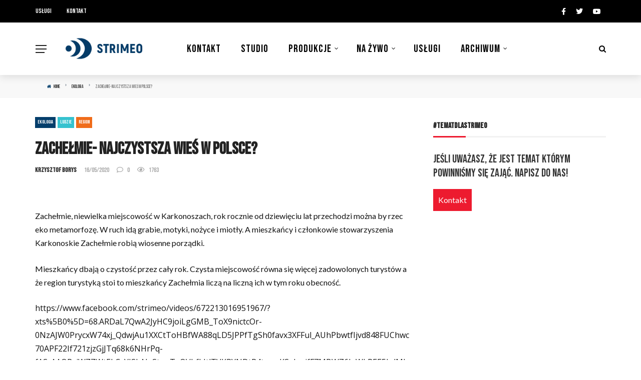

--- FILE ---
content_type: text/html; charset=UTF-8
request_url: https://strimeo.pl/zachelmie-najczystsza-wies-w-polsce/
body_size: 25150
content:
<!DOCTYPE html>
<html lang="pl-PL">
<head>
	<meta charset="UTF-8" />
    
    <meta name="viewport" content="width=device-width, initial-scale=1"/>
    
    <link rel="profile" href="http://gmpg.org/xfn/11" />
	
	<link rel="pingback" href="https://strimeo.pl/xmlrpc.php">

	<title>Zachełmie- najczystsza wieś w Polsce? &#8211; Strimeo</title>
<script>var ajaxurl = "https://strimeo.pl/wp-admin/admin-ajax.php"</script><meta name='robots' content='max-image-preview:large' />
	<style>img:is([sizes="auto" i], [sizes^="auto," i]) { contain-intrinsic-size: 3000px 1500px }</style>
	<meta property="og:title" content="Zachełmie- najczystsza wieś w Polsce?"/><meta property="og:type" content="article"/><meta property="og:url" content="https://strimeo.pl/zachelmie-najczystsza-wies-w-polsce/"/><meta property="og:site_name" content="Strimeo"/><meta property="og:image" content="https://strimeo.pl/wp-content/uploads/2020/05/zachełmie.jpg" />
    <link rel='dns-prefetch' href='//fonts.googleapis.com' />
<link rel='preconnect' href='https://fonts.gstatic.com' crossorigin />
<link rel="alternate" type="application/rss+xml" title="Strimeo &raquo; Kanał z wpisami" href="https://strimeo.pl/feed/" />
<script type="text/javascript">
/* <![CDATA[ */
window._wpemojiSettings = {"baseUrl":"https:\/\/s.w.org\/images\/core\/emoji\/16.0.1\/72x72\/","ext":".png","svgUrl":"https:\/\/s.w.org\/images\/core\/emoji\/16.0.1\/svg\/","svgExt":".svg","source":{"concatemoji":"https:\/\/strimeo.pl\/wp-includes\/js\/wp-emoji-release.min.js?ver=6.8.3"}};
/*! This file is auto-generated */
!function(s,n){var o,i,e;function c(e){try{var t={supportTests:e,timestamp:(new Date).valueOf()};sessionStorage.setItem(o,JSON.stringify(t))}catch(e){}}function p(e,t,n){e.clearRect(0,0,e.canvas.width,e.canvas.height),e.fillText(t,0,0);var t=new Uint32Array(e.getImageData(0,0,e.canvas.width,e.canvas.height).data),a=(e.clearRect(0,0,e.canvas.width,e.canvas.height),e.fillText(n,0,0),new Uint32Array(e.getImageData(0,0,e.canvas.width,e.canvas.height).data));return t.every(function(e,t){return e===a[t]})}function u(e,t){e.clearRect(0,0,e.canvas.width,e.canvas.height),e.fillText(t,0,0);for(var n=e.getImageData(16,16,1,1),a=0;a<n.data.length;a++)if(0!==n.data[a])return!1;return!0}function f(e,t,n,a){switch(t){case"flag":return n(e,"\ud83c\udff3\ufe0f\u200d\u26a7\ufe0f","\ud83c\udff3\ufe0f\u200b\u26a7\ufe0f")?!1:!n(e,"\ud83c\udde8\ud83c\uddf6","\ud83c\udde8\u200b\ud83c\uddf6")&&!n(e,"\ud83c\udff4\udb40\udc67\udb40\udc62\udb40\udc65\udb40\udc6e\udb40\udc67\udb40\udc7f","\ud83c\udff4\u200b\udb40\udc67\u200b\udb40\udc62\u200b\udb40\udc65\u200b\udb40\udc6e\u200b\udb40\udc67\u200b\udb40\udc7f");case"emoji":return!a(e,"\ud83e\udedf")}return!1}function g(e,t,n,a){var r="undefined"!=typeof WorkerGlobalScope&&self instanceof WorkerGlobalScope?new OffscreenCanvas(300,150):s.createElement("canvas"),o=r.getContext("2d",{willReadFrequently:!0}),i=(o.textBaseline="top",o.font="600 32px Arial",{});return e.forEach(function(e){i[e]=t(o,e,n,a)}),i}function t(e){var t=s.createElement("script");t.src=e,t.defer=!0,s.head.appendChild(t)}"undefined"!=typeof Promise&&(o="wpEmojiSettingsSupports",i=["flag","emoji"],n.supports={everything:!0,everythingExceptFlag:!0},e=new Promise(function(e){s.addEventListener("DOMContentLoaded",e,{once:!0})}),new Promise(function(t){var n=function(){try{var e=JSON.parse(sessionStorage.getItem(o));if("object"==typeof e&&"number"==typeof e.timestamp&&(new Date).valueOf()<e.timestamp+604800&&"object"==typeof e.supportTests)return e.supportTests}catch(e){}return null}();if(!n){if("undefined"!=typeof Worker&&"undefined"!=typeof OffscreenCanvas&&"undefined"!=typeof URL&&URL.createObjectURL&&"undefined"!=typeof Blob)try{var e="postMessage("+g.toString()+"("+[JSON.stringify(i),f.toString(),p.toString(),u.toString()].join(",")+"));",a=new Blob([e],{type:"text/javascript"}),r=new Worker(URL.createObjectURL(a),{name:"wpTestEmojiSupports"});return void(r.onmessage=function(e){c(n=e.data),r.terminate(),t(n)})}catch(e){}c(n=g(i,f,p,u))}t(n)}).then(function(e){for(var t in e)n.supports[t]=e[t],n.supports.everything=n.supports.everything&&n.supports[t],"flag"!==t&&(n.supports.everythingExceptFlag=n.supports.everythingExceptFlag&&n.supports[t]);n.supports.everythingExceptFlag=n.supports.everythingExceptFlag&&!n.supports.flag,n.DOMReady=!1,n.readyCallback=function(){n.DOMReady=!0}}).then(function(){return e}).then(function(){var e;n.supports.everything||(n.readyCallback(),(e=n.source||{}).concatemoji?t(e.concatemoji):e.wpemoji&&e.twemoji&&(t(e.twemoji),t(e.wpemoji)))}))}((window,document),window._wpemojiSettings);
/* ]]> */
</script>
<style id='wp-emoji-styles-inline-css' type='text/css'>

	img.wp-smiley, img.emoji {
		display: inline !important;
		border: none !important;
		box-shadow: none !important;
		height: 1em !important;
		width: 1em !important;
		margin: 0 0.07em !important;
		vertical-align: -0.1em !important;
		background: none !important;
		padding: 0 !important;
	}
</style>
<link rel='stylesheet' id='wp-block-library-css' href='https://strimeo.pl/wp-includes/css/dist/block-library/style.min.css?ver=6.8.3' type='text/css' media='all' />
<style id='classic-theme-styles-inline-css' type='text/css'>
/*! This file is auto-generated */
.wp-block-button__link{color:#fff;background-color:#32373c;border-radius:9999px;box-shadow:none;text-decoration:none;padding:calc(.667em + 2px) calc(1.333em + 2px);font-size:1.125em}.wp-block-file__button{background:#32373c;color:#fff;text-decoration:none}
</style>
<style id='global-styles-inline-css' type='text/css'>
:root{--wp--preset--aspect-ratio--square: 1;--wp--preset--aspect-ratio--4-3: 4/3;--wp--preset--aspect-ratio--3-4: 3/4;--wp--preset--aspect-ratio--3-2: 3/2;--wp--preset--aspect-ratio--2-3: 2/3;--wp--preset--aspect-ratio--16-9: 16/9;--wp--preset--aspect-ratio--9-16: 9/16;--wp--preset--color--black: #000000;--wp--preset--color--cyan-bluish-gray: #abb8c3;--wp--preset--color--white: #ffffff;--wp--preset--color--pale-pink: #f78da7;--wp--preset--color--vivid-red: #cf2e2e;--wp--preset--color--luminous-vivid-orange: #ff6900;--wp--preset--color--luminous-vivid-amber: #fcb900;--wp--preset--color--light-green-cyan: #7bdcb5;--wp--preset--color--vivid-green-cyan: #00d084;--wp--preset--color--pale-cyan-blue: #8ed1fc;--wp--preset--color--vivid-cyan-blue: #0693e3;--wp--preset--color--vivid-purple: #9b51e0;--wp--preset--gradient--vivid-cyan-blue-to-vivid-purple: linear-gradient(135deg,rgba(6,147,227,1) 0%,rgb(155,81,224) 100%);--wp--preset--gradient--light-green-cyan-to-vivid-green-cyan: linear-gradient(135deg,rgb(122,220,180) 0%,rgb(0,208,130) 100%);--wp--preset--gradient--luminous-vivid-amber-to-luminous-vivid-orange: linear-gradient(135deg,rgba(252,185,0,1) 0%,rgba(255,105,0,1) 100%);--wp--preset--gradient--luminous-vivid-orange-to-vivid-red: linear-gradient(135deg,rgba(255,105,0,1) 0%,rgb(207,46,46) 100%);--wp--preset--gradient--very-light-gray-to-cyan-bluish-gray: linear-gradient(135deg,rgb(238,238,238) 0%,rgb(169,184,195) 100%);--wp--preset--gradient--cool-to-warm-spectrum: linear-gradient(135deg,rgb(74,234,220) 0%,rgb(151,120,209) 20%,rgb(207,42,186) 40%,rgb(238,44,130) 60%,rgb(251,105,98) 80%,rgb(254,248,76) 100%);--wp--preset--gradient--blush-light-purple: linear-gradient(135deg,rgb(255,206,236) 0%,rgb(152,150,240) 100%);--wp--preset--gradient--blush-bordeaux: linear-gradient(135deg,rgb(254,205,165) 0%,rgb(254,45,45) 50%,rgb(107,0,62) 100%);--wp--preset--gradient--luminous-dusk: linear-gradient(135deg,rgb(255,203,112) 0%,rgb(199,81,192) 50%,rgb(65,88,208) 100%);--wp--preset--gradient--pale-ocean: linear-gradient(135deg,rgb(255,245,203) 0%,rgb(182,227,212) 50%,rgb(51,167,181) 100%);--wp--preset--gradient--electric-grass: linear-gradient(135deg,rgb(202,248,128) 0%,rgb(113,206,126) 100%);--wp--preset--gradient--midnight: linear-gradient(135deg,rgb(2,3,129) 0%,rgb(40,116,252) 100%);--wp--preset--font-size--small: 13px;--wp--preset--font-size--medium: 20px;--wp--preset--font-size--large: 36px;--wp--preset--font-size--x-large: 42px;--wp--preset--spacing--20: 0.44rem;--wp--preset--spacing--30: 0.67rem;--wp--preset--spacing--40: 1rem;--wp--preset--spacing--50: 1.5rem;--wp--preset--spacing--60: 2.25rem;--wp--preset--spacing--70: 3.38rem;--wp--preset--spacing--80: 5.06rem;--wp--preset--shadow--natural: 6px 6px 9px rgba(0, 0, 0, 0.2);--wp--preset--shadow--deep: 12px 12px 50px rgba(0, 0, 0, 0.4);--wp--preset--shadow--sharp: 6px 6px 0px rgba(0, 0, 0, 0.2);--wp--preset--shadow--outlined: 6px 6px 0px -3px rgba(255, 255, 255, 1), 6px 6px rgba(0, 0, 0, 1);--wp--preset--shadow--crisp: 6px 6px 0px rgba(0, 0, 0, 1);}:where(.is-layout-flex){gap: 0.5em;}:where(.is-layout-grid){gap: 0.5em;}body .is-layout-flex{display: flex;}.is-layout-flex{flex-wrap: wrap;align-items: center;}.is-layout-flex > :is(*, div){margin: 0;}body .is-layout-grid{display: grid;}.is-layout-grid > :is(*, div){margin: 0;}:where(.wp-block-columns.is-layout-flex){gap: 2em;}:where(.wp-block-columns.is-layout-grid){gap: 2em;}:where(.wp-block-post-template.is-layout-flex){gap: 1.25em;}:where(.wp-block-post-template.is-layout-grid){gap: 1.25em;}.has-black-color{color: var(--wp--preset--color--black) !important;}.has-cyan-bluish-gray-color{color: var(--wp--preset--color--cyan-bluish-gray) !important;}.has-white-color{color: var(--wp--preset--color--white) !important;}.has-pale-pink-color{color: var(--wp--preset--color--pale-pink) !important;}.has-vivid-red-color{color: var(--wp--preset--color--vivid-red) !important;}.has-luminous-vivid-orange-color{color: var(--wp--preset--color--luminous-vivid-orange) !important;}.has-luminous-vivid-amber-color{color: var(--wp--preset--color--luminous-vivid-amber) !important;}.has-light-green-cyan-color{color: var(--wp--preset--color--light-green-cyan) !important;}.has-vivid-green-cyan-color{color: var(--wp--preset--color--vivid-green-cyan) !important;}.has-pale-cyan-blue-color{color: var(--wp--preset--color--pale-cyan-blue) !important;}.has-vivid-cyan-blue-color{color: var(--wp--preset--color--vivid-cyan-blue) !important;}.has-vivid-purple-color{color: var(--wp--preset--color--vivid-purple) !important;}.has-black-background-color{background-color: var(--wp--preset--color--black) !important;}.has-cyan-bluish-gray-background-color{background-color: var(--wp--preset--color--cyan-bluish-gray) !important;}.has-white-background-color{background-color: var(--wp--preset--color--white) !important;}.has-pale-pink-background-color{background-color: var(--wp--preset--color--pale-pink) !important;}.has-vivid-red-background-color{background-color: var(--wp--preset--color--vivid-red) !important;}.has-luminous-vivid-orange-background-color{background-color: var(--wp--preset--color--luminous-vivid-orange) !important;}.has-luminous-vivid-amber-background-color{background-color: var(--wp--preset--color--luminous-vivid-amber) !important;}.has-light-green-cyan-background-color{background-color: var(--wp--preset--color--light-green-cyan) !important;}.has-vivid-green-cyan-background-color{background-color: var(--wp--preset--color--vivid-green-cyan) !important;}.has-pale-cyan-blue-background-color{background-color: var(--wp--preset--color--pale-cyan-blue) !important;}.has-vivid-cyan-blue-background-color{background-color: var(--wp--preset--color--vivid-cyan-blue) !important;}.has-vivid-purple-background-color{background-color: var(--wp--preset--color--vivid-purple) !important;}.has-black-border-color{border-color: var(--wp--preset--color--black) !important;}.has-cyan-bluish-gray-border-color{border-color: var(--wp--preset--color--cyan-bluish-gray) !important;}.has-white-border-color{border-color: var(--wp--preset--color--white) !important;}.has-pale-pink-border-color{border-color: var(--wp--preset--color--pale-pink) !important;}.has-vivid-red-border-color{border-color: var(--wp--preset--color--vivid-red) !important;}.has-luminous-vivid-orange-border-color{border-color: var(--wp--preset--color--luminous-vivid-orange) !important;}.has-luminous-vivid-amber-border-color{border-color: var(--wp--preset--color--luminous-vivid-amber) !important;}.has-light-green-cyan-border-color{border-color: var(--wp--preset--color--light-green-cyan) !important;}.has-vivid-green-cyan-border-color{border-color: var(--wp--preset--color--vivid-green-cyan) !important;}.has-pale-cyan-blue-border-color{border-color: var(--wp--preset--color--pale-cyan-blue) !important;}.has-vivid-cyan-blue-border-color{border-color: var(--wp--preset--color--vivid-cyan-blue) !important;}.has-vivid-purple-border-color{border-color: var(--wp--preset--color--vivid-purple) !important;}.has-vivid-cyan-blue-to-vivid-purple-gradient-background{background: var(--wp--preset--gradient--vivid-cyan-blue-to-vivid-purple) !important;}.has-light-green-cyan-to-vivid-green-cyan-gradient-background{background: var(--wp--preset--gradient--light-green-cyan-to-vivid-green-cyan) !important;}.has-luminous-vivid-amber-to-luminous-vivid-orange-gradient-background{background: var(--wp--preset--gradient--luminous-vivid-amber-to-luminous-vivid-orange) !important;}.has-luminous-vivid-orange-to-vivid-red-gradient-background{background: var(--wp--preset--gradient--luminous-vivid-orange-to-vivid-red) !important;}.has-very-light-gray-to-cyan-bluish-gray-gradient-background{background: var(--wp--preset--gradient--very-light-gray-to-cyan-bluish-gray) !important;}.has-cool-to-warm-spectrum-gradient-background{background: var(--wp--preset--gradient--cool-to-warm-spectrum) !important;}.has-blush-light-purple-gradient-background{background: var(--wp--preset--gradient--blush-light-purple) !important;}.has-blush-bordeaux-gradient-background{background: var(--wp--preset--gradient--blush-bordeaux) !important;}.has-luminous-dusk-gradient-background{background: var(--wp--preset--gradient--luminous-dusk) !important;}.has-pale-ocean-gradient-background{background: var(--wp--preset--gradient--pale-ocean) !important;}.has-electric-grass-gradient-background{background: var(--wp--preset--gradient--electric-grass) !important;}.has-midnight-gradient-background{background: var(--wp--preset--gradient--midnight) !important;}.has-small-font-size{font-size: var(--wp--preset--font-size--small) !important;}.has-medium-font-size{font-size: var(--wp--preset--font-size--medium) !important;}.has-large-font-size{font-size: var(--wp--preset--font-size--large) !important;}.has-x-large-font-size{font-size: var(--wp--preset--font-size--x-large) !important;}
:where(.wp-block-post-template.is-layout-flex){gap: 1.25em;}:where(.wp-block-post-template.is-layout-grid){gap: 1.25em;}
:where(.wp-block-columns.is-layout-flex){gap: 2em;}:where(.wp-block-columns.is-layout-grid){gap: 2em;}
:root :where(.wp-block-pullquote){font-size: 1.5em;line-height: 1.6;}
</style>
<link rel='stylesheet' id='redux-extendify-styles-css' href='https://strimeo.pl/wp-content/plugins/redux-framework/redux-core/assets/css/extendify-utilities.css?ver=4.4.11' type='text/css' media='all' />
<link rel='stylesheet' id='bkswcss-css' href='https://strimeo.pl/wp-content/plugins/rubik-shortcode/css/shortcode.css?ver=6.8.3' type='text/css' media='all' />
<link rel='stylesheet' id='wp-polls-css' href='https://strimeo.pl/wp-content/plugins/wp-polls/polls-css.css?ver=2.77.1' type='text/css' media='all' />
<style id='wp-polls-inline-css' type='text/css'>
.wp-polls .pollbar {
	margin: 1px;
	font-size: 14px;
	line-height: 16px;
	height: 16px;
	background: #d8e1eb;
	border: 1px solid ##FD922;
}

</style>
<link rel='stylesheet' id='bootstrap-css' href='https://strimeo.pl/wp-content/themes/rubik/framework/bootstrap/css/bootstrap.css?ver=6.8.3' type='text/css' media='all' />
<link rel='stylesheet' id='fa-css' href='https://strimeo.pl/wp-content/themes/rubik/css/fonts/awesome-fonts/css/font-awesome.min.css?ver=6.8.3' type='text/css' media='all' />
<link rel='stylesheet' id='rubik-external-css' href='https://strimeo.pl/wp-content/themes/rubik/css/external.css?ver=6.8.3' type='text/css' media='all' />
<link rel='stylesheet' id='rubik-style-css' href='https://strimeo.pl/wp-content/themes/rubik/css/bkstyle.css?ver=6.8.3' type='text/css' media='all' />
<style id='rubik-style-inline-css' type='text/css'>
::selection {color: #FFF; background: #043e6b;}::-webkit-selection {color: #FFF; background: #043e6b;}.content_out.small-post h4:hover,
            .bk-sub-posts .post-title a:hover,
            .bk-blog-content .meta-wrap .post-category, 
             .breadcrumbs .fa-home, .module-feature2 .meta-wrap .post-category, .module-tech-grid ul li .meta > div.post-category a, .module-pyramid-grid ul li .meta > div.post-category a,
             
             p > a, p > a:hover, .single-page .article-content a:hover, .single-page .article-content a:visited, .content_out.small-post .meta .post-category, .bk-sub-menu li > a:hover,
            #top-menu>ul>li > .sub-menu a:hover, .bk-dropdown-menu li > a:hover, .widget-twitter .fa-twitter,
            .widget-twitter ul.slides li .twitter-message a, .content_in .meta > div.post-category a,
            .row-type .meta-wrap .post-category, .article-content li a, .article-content p a,
            .s-post-header .meta > .post-category, .breadcrumbs .location,
            .s-post-nav .nav-title span, .error-number h4, .redirect-home, .module-breaking-carousel .flex-direction-nav .flex-next, .module-breaking-carousel:hover .flex-direction-nav .flex-prev,
            .bk-author-box .author-info .author-title:hover, .bk-author-box .author-info .bk-author-page-contact a:hover, .module-feature2 .meta .post-category, 
            .bk-blog-content .meta .post-category, .bk-forum-title:hover,
            .content_out .post-c-wrap .readmore a:hover, .module-blog ul li .readmore a:hover, .widget_latest_replies .details h4:hover,
            #pagination .page-numbers, .post-page-links a, .single-page .icon-play, #wp-calendar tbody td a, #wp-calendar tfoot #prev,
            .widget_comment .post-title:hover,
            .widget_latest_replies .details .comment-author, .widget_recent_topics .details .comment-author a,
             a.bk_u_login:hover, a.bk_u_logout:hover, .bk-back-login:hover, 
            .main-nav.bk-menu-light .bk-sub-menu li > a:hover, .main-nav.bk-menu-light .bk-sub-posts .post-title a:hover,
            .row-type h4:hover, .widget-social ul li a:hover, .module-large-blog .post-c-wrap h4:hover,
            .module-feature2 .content_out h4:hover, .module-classic-blog .bk-blog-content h4:hover, .content_out .meta > div.post-author a:hover,
            .s-post-header .meta > div.post-author a:hover, .s-post-header .post-category a, .module-title .bk-tabs.active a,
            .bk-tabs-dropdown:hover .bk-tabs-more, .header-5 .main-menu > ul > li.current-menu-item > a, .header-5 .main-menu > ul > li.current-menu-item > a:hover,
            .header-2 .main-menu > ul > li.current-menu-item > a, .header-2 .main-menu > ul > li.current-menu-item > a:hover,
            .nav-btn h3:hover, .title > a:hover, .module-grid-7 .grid7-col:first-child:hover .title,
            .widget a:hover, .ticker-content a:hover, .heading-related-posts h4:hover, .s-template-14 .heading-related-posts h4:hover,
            .s-template-16 .heading-related-posts h4:hover
            {color: #043e6b;}#top-menu>ul>li > .sub-menu, .bk-dropdown-menu, .s-post-nav .nav-title span,
            .s-post-nav .nav-title span, .bk-mega-menu, .bk-mega-column-menu, .search-loadding, #comment-submit:hover, .s-tags a:hover, input[type='submit']:hover,
            .ticker-controls li.jnt-prev:hover:before, .ticker-controls li.jnt-next:hover:after,
            #pagination .page-numbers, .post-page-links a, .post-page-links > span, .widget-twitter .flex-direction-nav li a:hover, .menu-location-title,
            .button:hover, .bk-lwa:hover > .bk-account-info, .bk-back-login:hover,
            .page-nav .current, .widget_tag_cloud .tagcloud a:hover
            {border-color: #043e6b;}.sidebar_header_24 .sidebar-wrap .widget-title
            {border-color: #333333;}.sidebar_header_25 .sidebar-wrap .widget-title h3:after, .module_header_11 .module-title h2:after
            {border-left-color: #ed1b2f;}.footer_header_15 .footer .widget-title h3:after
            {border-left-color: #ed1b2f;}.module_header_13 .module-title h2:before
            {border-color: #043e6b transparent transparent transparent;}.bk-preload-wrapper:after {border-top-color: #043e6b; border-bottom-color: #043e6b;}.s-tags a:hover, .s-post-nav .icon, #comment-submit:hover, .flex-direction-nav li a,
            .widget-twitter .flex-direction-nav li a:hover,.button:hover, .widget_most_commented .comments,
            .footer .widget-title h3, .post-c-wrap .readmore a:hover, .ticker-title span, .ticker-controls li.jnt-prev:hover:before, 
            .ticker-controls li.jnt-next:hover:after,
            .widget_tag_cloud .tagcloud a:hover, .footer .widget_tag_cloud .tagcloud a:hover, input[type='submit']:hover,
            
            .thumb, .module-fw-slider .flex-control-nav li a.flex-active, .module-breaking-carousel .content_out.small-post .meta:after,
            .footer .cm-flex .flex-control-paging li a.flex-active, .header-1 .main-nav .menu > li.current-menu-item, 
            .header-3 .main-nav .menu > li.current-menu-item,
            .module-feature2 .flex-direction-nav li a, 
            .bk-review-box .bk-overlay span, .bk-score-box, .share-total, #pagination .page-numbers.current, .post-page-links > span,
            .widget_display_stats dd strong, .widget_display_search .search-icon, .searchform-wrap .search-icon,
            #back-top, .module-square-grid .content_in_wrapper, .bk_tabs .ui-tabs-nav li.ui-tabs-active, #bk-gallery-carousel .bk-gallery-item:before,
            .page-nav .current, .bk-page-header.header-1 .main-menu > ul > li:hover > a:after, .bk-page-header.header-2 .main-menu > ul > li:hover > a:after,
            .module_header_13 .module-title h2, .bk-page-header.header-3 .main-menu > ul > li:hover > a:after, .loadmore span.ajaxtext,
            .heading-related-posts h4:hover:before, .s-template-14 .heading-related-posts h4:hover:before, .s-template-16 .heading-related-posts h4:hover:before
            {background-color: #043e6b;}.content_out .review-score, ::-webkit-scrollbar-thumb
            {background-color: rgba(4,62,107,0.9)}.footer .cm-flex .flex-control-paging li a
            {background-color: rgba(4,62,107,0.3)}.widget_most_commented .comments:after 
            {border-right-color: #043e6b;}.post-category a:after 
            {border-left-color: #043e6b;}#page-wrap { width: auto; }.header-inner {margin-top: 30px;}.header-inner {margin-bottom: 30px;}.footer {padding-top: 50px;}.footer .footer-lower {margin-top: 50px;}.sidebar-wrap .widget-title h3:before{border-color: #333333 transparent transparent transparent;}.footer .widget-title h3:before{border-color: #333333 transparent transparent transparent;}.post-category a.term-2,  
                            .main-nav .main-menu .menu > li.menu-category-2:hover > a:after, .main-nav .menu > li.current-menu-item.menu-category-2 > a:after,
                            .content_out .thumb.term-2, .content_in .bk-thumb-wrap.term-2,
                            .header-1 .main-nav .menu > li.current-menu-item.menu-category-2,
                            .header-3 .main-nav .menu > li.current-menu-item.menu-category-2,
                            .header-4 .main-nav .menu > li.current-menu-item.menu-category-2,
                            .rating-wrap.term-2 .rating-canvas-bg
                            {background-color: #ed1b2f !important;}.bk-preload-wrapper.term-2:after
                            {border-top-color: #ed1b2f !important; border-bottom-color: #ed1b2f !important;}.bk-tabs.active > a.term-2, .bk-tabs a.term-2:hover, .content_out h4:hover a.term-2,
                        .menu-category-2 .post-title a:hover,
                        .bk-mega-menu .bk-sub-menu .menu-category-2.active > a, .bk-mega-menu .bk-sub-menu .menu-category-2:hover > a,
                        .menu-category-2 .all.active > a,
                        .main-nav .main-menu .bk-mega-menu .post-title a.term-2:hover,.bk-dropdown-menu li.menu-category-2 > a:hover,
                        .bk-page-header.header-5 .main-menu > ul > li.menu-category-2:hover > a,
                        .bk-page-header.header-5 .main-menu > ul > li.current-menu-item.menu-category-2 > a,
                        .bk-page-header.header-2 .main-menu > ul > li.menu-category-2:hover > a,
                        .bk-page-header.header-2 .main-menu > ul > li.current-menu-item.menu-category-2 > a
                            {color: #ed1b2f !important;}.main-nav .menu > li.menu-category-2:hover > .bk-mega-menu, 
                            .main-nav .menu > li.menu-category-2:hover > .bk-mega-column-menu, .main-menu > ul > li.menu-category-2:hover .bk-dropdown-menu
                                {border-color: #ed1b2f !important;}.post-category a.term-2:after
                                {border-left-color: #ed1b2f !important;}.module-title.module-term-2:before {background-color: #ed1b2f !important;} .module-title.module-term-2 .bk-tab-original {color: #ed1b2f !important;}.post-category a.term-5,  
                            .main-nav .main-menu .menu > li.menu-category-5:hover > a:after, .main-nav .menu > li.current-menu-item.menu-category-5 > a:after,
                            .content_out .thumb.term-5, .content_in .bk-thumb-wrap.term-5,
                            .header-1 .main-nav .menu > li.current-menu-item.menu-category-5,
                            .header-3 .main-nav .menu > li.current-menu-item.menu-category-5,
                            .header-4 .main-nav .menu > li.current-menu-item.menu-category-5,
                            .rating-wrap.term-5 .rating-canvas-bg
                            {background-color: #ed1b2f !important;}.bk-preload-wrapper.term-5:after
                            {border-top-color: #ed1b2f !important; border-bottom-color: #ed1b2f !important;}.bk-tabs.active > a.term-5, .bk-tabs a.term-5:hover, .content_out h4:hover a.term-5,
                        .menu-category-5 .post-title a:hover,
                        .bk-mega-menu .bk-sub-menu .menu-category-5.active > a, .bk-mega-menu .bk-sub-menu .menu-category-5:hover > a,
                        .menu-category-5 .all.active > a,
                        .main-nav .main-menu .bk-mega-menu .post-title a.term-5:hover,.bk-dropdown-menu li.menu-category-5 > a:hover,
                        .bk-page-header.header-5 .main-menu > ul > li.menu-category-5:hover > a,
                        .bk-page-header.header-5 .main-menu > ul > li.current-menu-item.menu-category-5 > a,
                        .bk-page-header.header-2 .main-menu > ul > li.menu-category-5:hover > a,
                        .bk-page-header.header-2 .main-menu > ul > li.current-menu-item.menu-category-5 > a
                            {color: #ed1b2f !important;}.main-nav .menu > li.menu-category-5:hover > .bk-mega-menu, 
                            .main-nav .menu > li.menu-category-5:hover > .bk-mega-column-menu, .main-menu > ul > li.menu-category-5:hover .bk-dropdown-menu
                                {border-color: #ed1b2f !important;}.post-category a.term-5:after
                                {border-left-color: #ed1b2f !important;}.module-title.module-term-5:before {background-color: #ed1b2f !important;} .module-title.module-term-5 .bk-tab-original {color: #ed1b2f !important;}.post-category a.term-6,  
                            .main-nav .main-menu .menu > li.menu-category-6:hover > a:after, .main-nav .menu > li.current-menu-item.menu-category-6 > a:after,
                            .content_out .thumb.term-6, .content_in .bk-thumb-wrap.term-6,
                            .header-1 .main-nav .menu > li.current-menu-item.menu-category-6,
                            .header-3 .main-nav .menu > li.current-menu-item.menu-category-6,
                            .header-4 .main-nav .menu > li.current-menu-item.menu-category-6,
                            .rating-wrap.term-6 .rating-canvas-bg
                            {background-color: #ed1b2f !important;}.bk-preload-wrapper.term-6:after
                            {border-top-color: #ed1b2f !important; border-bottom-color: #ed1b2f !important;}.bk-tabs.active > a.term-6, .bk-tabs a.term-6:hover, .content_out h4:hover a.term-6,
                        .menu-category-6 .post-title a:hover,
                        .bk-mega-menu .bk-sub-menu .menu-category-6.active > a, .bk-mega-menu .bk-sub-menu .menu-category-6:hover > a,
                        .menu-category-6 .all.active > a,
                        .main-nav .main-menu .bk-mega-menu .post-title a.term-6:hover,.bk-dropdown-menu li.menu-category-6 > a:hover,
                        .bk-page-header.header-5 .main-menu > ul > li.menu-category-6:hover > a,
                        .bk-page-header.header-5 .main-menu > ul > li.current-menu-item.menu-category-6 > a,
                        .bk-page-header.header-2 .main-menu > ul > li.menu-category-6:hover > a,
                        .bk-page-header.header-2 .main-menu > ul > li.current-menu-item.menu-category-6 > a
                            {color: #ed1b2f !important;}.main-nav .menu > li.menu-category-6:hover > .bk-mega-menu, 
                            .main-nav .menu > li.menu-category-6:hover > .bk-mega-column-menu, .main-menu > ul > li.menu-category-6:hover .bk-dropdown-menu
                                {border-color: #ed1b2f !important;}.post-category a.term-6:after
                                {border-left-color: #ed1b2f !important;}.module-title.module-term-6:before {background-color: #ed1b2f !important;} .module-title.module-term-6 .bk-tab-original {color: #ed1b2f !important;}.post-category a.term-110,  
                            .main-nav .main-menu .menu > li.menu-category-110:hover > a:after, .main-nav .menu > li.current-menu-item.menu-category-110 > a:after,
                            .content_out .thumb.term-110, .content_in .bk-thumb-wrap.term-110,
                            .header-1 .main-nav .menu > li.current-menu-item.menu-category-110,
                            .header-3 .main-nav .menu > li.current-menu-item.menu-category-110,
                            .header-4 .main-nav .menu > li.current-menu-item.menu-category-110,
                            .rating-wrap.term-110 .rating-canvas-bg
                            {background-color: #36c2cf !important;}.bk-preload-wrapper.term-110:after
                            {border-top-color: #36c2cf !important; border-bottom-color: #36c2cf !important;}.bk-tabs.active > a.term-110, .bk-tabs a.term-110:hover, .content_out h4:hover a.term-110,
                        .menu-category-110 .post-title a:hover,
                        .bk-mega-menu .bk-sub-menu .menu-category-110.active > a, .bk-mega-menu .bk-sub-menu .menu-category-110:hover > a,
                        .menu-category-110 .all.active > a,
                        .main-nav .main-menu .bk-mega-menu .post-title a.term-110:hover,.bk-dropdown-menu li.menu-category-110 > a:hover,
                        .bk-page-header.header-5 .main-menu > ul > li.menu-category-110:hover > a,
                        .bk-page-header.header-5 .main-menu > ul > li.current-menu-item.menu-category-110 > a,
                        .bk-page-header.header-2 .main-menu > ul > li.menu-category-110:hover > a,
                        .bk-page-header.header-2 .main-menu > ul > li.current-menu-item.menu-category-110 > a
                            {color: #36c2cf !important;}.main-nav .menu > li.menu-category-110:hover > .bk-mega-menu, 
                            .main-nav .menu > li.menu-category-110:hover > .bk-mega-column-menu, .main-menu > ul > li.menu-category-110:hover .bk-dropdown-menu
                                {border-color: #36c2cf !important;}.post-category a.term-110:after
                                {border-left-color: #36c2cf !important;}.module-title.module-term-110:before {background-color: #36c2cf !important;} .module-title.module-term-110 .bk-tab-original {color: #36c2cf !important;}.post-category a.term-89,  
                            .main-nav .main-menu .menu > li.menu-category-89:hover > a:after, .main-nav .menu > li.current-menu-item.menu-category-89 > a:after,
                            .content_out .thumb.term-89, .content_in .bk-thumb-wrap.term-89,
                            .header-1 .main-nav .menu > li.current-menu-item.menu-category-89,
                            .header-3 .main-nav .menu > li.current-menu-item.menu-category-89,
                            .header-4 .main-nav .menu > li.current-menu-item.menu-category-89,
                            .rating-wrap.term-89 .rating-canvas-bg
                            {background-color: #f06c1a !important;}.bk-preload-wrapper.term-89:after
                            {border-top-color: #f06c1a !important; border-bottom-color: #f06c1a !important;}.bk-tabs.active > a.term-89, .bk-tabs a.term-89:hover, .content_out h4:hover a.term-89,
                        .menu-category-89 .post-title a:hover,
                        .bk-mega-menu .bk-sub-menu .menu-category-89.active > a, .bk-mega-menu .bk-sub-menu .menu-category-89:hover > a,
                        .menu-category-89 .all.active > a,
                        .main-nav .main-menu .bk-mega-menu .post-title a.term-89:hover,.bk-dropdown-menu li.menu-category-89 > a:hover,
                        .bk-page-header.header-5 .main-menu > ul > li.menu-category-89:hover > a,
                        .bk-page-header.header-5 .main-menu > ul > li.current-menu-item.menu-category-89 > a,
                        .bk-page-header.header-2 .main-menu > ul > li.menu-category-89:hover > a,
                        .bk-page-header.header-2 .main-menu > ul > li.current-menu-item.menu-category-89 > a
                            {color: #f06c1a !important;}.main-nav .menu > li.menu-category-89:hover > .bk-mega-menu, 
                            .main-nav .menu > li.menu-category-89:hover > .bk-mega-column-menu, .main-menu > ul > li.menu-category-89:hover .bk-dropdown-menu
                                {border-color: #f06c1a !important;}.post-category a.term-89:after
                                {border-left-color: #f06c1a !important;}.module-title.module-term-89:before {background-color: #f06c1a !important;} .module-title.module-term-89 .bk-tab-original {color: #f06c1a !important;}.post-category a.term-86,  
                            .main-nav .main-menu .menu > li.menu-category-86:hover > a:after, .main-nav .menu > li.current-menu-item.menu-category-86 > a:after,
                            .content_out .thumb.term-86, .content_in .bk-thumb-wrap.term-86,
                            .header-1 .main-nav .menu > li.current-menu-item.menu-category-86,
                            .header-3 .main-nav .menu > li.current-menu-item.menu-category-86,
                            .header-4 .main-nav .menu > li.current-menu-item.menu-category-86,
                            .rating-wrap.term-86 .rating-canvas-bg
                            {background-color: #232857 !important;}.bk-preload-wrapper.term-86:after
                            {border-top-color: #232857 !important; border-bottom-color: #232857 !important;}.bk-tabs.active > a.term-86, .bk-tabs a.term-86:hover, .content_out h4:hover a.term-86,
                        .menu-category-86 .post-title a:hover,
                        .bk-mega-menu .bk-sub-menu .menu-category-86.active > a, .bk-mega-menu .bk-sub-menu .menu-category-86:hover > a,
                        .menu-category-86 .all.active > a,
                        .main-nav .main-menu .bk-mega-menu .post-title a.term-86:hover,.bk-dropdown-menu li.menu-category-86 > a:hover,
                        .bk-page-header.header-5 .main-menu > ul > li.menu-category-86:hover > a,
                        .bk-page-header.header-5 .main-menu > ul > li.current-menu-item.menu-category-86 > a,
                        .bk-page-header.header-2 .main-menu > ul > li.menu-category-86:hover > a,
                        .bk-page-header.header-2 .main-menu > ul > li.current-menu-item.menu-category-86 > a
                            {color: #232857 !important;}.main-nav .menu > li.menu-category-86:hover > .bk-mega-menu, 
                            .main-nav .menu > li.menu-category-86:hover > .bk-mega-column-menu, .main-menu > ul > li.menu-category-86:hover .bk-dropdown-menu
                                {border-color: #232857 !important;}.post-category a.term-86:after
                                {border-left-color: #232857 !important;}.module-title.module-term-86:before {background-color: #232857 !important;} .module-title.module-term-86 .bk-tab-original {color: #232857 !important;}.post-category a.term-99,  
                            .main-nav .main-menu .menu > li.menu-category-99:hover > a:after, .main-nav .menu > li.current-menu-item.menu-category-99 > a:after,
                            .content_out .thumb.term-99, .content_in .bk-thumb-wrap.term-99,
                            .header-1 .main-nav .menu > li.current-menu-item.menu-category-99,
                            .header-3 .main-nav .menu > li.current-menu-item.menu-category-99,
                            .header-4 .main-nav .menu > li.current-menu-item.menu-category-99,
                            .rating-wrap.term-99 .rating-canvas-bg
                            {background-color: #009933 !important;}.bk-preload-wrapper.term-99:after
                            {border-top-color: #009933 !important; border-bottom-color: #009933 !important;}.bk-tabs.active > a.term-99, .bk-tabs a.term-99:hover, .content_out h4:hover a.term-99,
                        .menu-category-99 .post-title a:hover,
                        .bk-mega-menu .bk-sub-menu .menu-category-99.active > a, .bk-mega-menu .bk-sub-menu .menu-category-99:hover > a,
                        .menu-category-99 .all.active > a,
                        .main-nav .main-menu .bk-mega-menu .post-title a.term-99:hover,.bk-dropdown-menu li.menu-category-99 > a:hover,
                        .bk-page-header.header-5 .main-menu > ul > li.menu-category-99:hover > a,
                        .bk-page-header.header-5 .main-menu > ul > li.current-menu-item.menu-category-99 > a,
                        .bk-page-header.header-2 .main-menu > ul > li.menu-category-99:hover > a,
                        .bk-page-header.header-2 .main-menu > ul > li.current-menu-item.menu-category-99 > a
                            {color: #009933 !important;}.main-nav .menu > li.menu-category-99:hover > .bk-mega-menu, 
                            .main-nav .menu > li.menu-category-99:hover > .bk-mega-column-menu, .main-menu > ul > li.menu-category-99:hover .bk-dropdown-menu
                                {border-color: #009933 !important;}.post-category a.term-99:after
                                {border-left-color: #009933 !important;}.module-title.module-term-99:before {background-color: #009933 !important;} .module-title.module-term-99 .bk-tab-original {color: #009933 !important;}.post-category a.term-93,  
                            .main-nav .main-menu .menu > li.menu-category-93:hover > a:after, .main-nav .menu > li.current-menu-item.menu-category-93 > a:after,
                            .content_out .thumb.term-93, .content_in .bk-thumb-wrap.term-93,
                            .header-1 .main-nav .menu > li.current-menu-item.menu-category-93,
                            .header-3 .main-nav .menu > li.current-menu-item.menu-category-93,
                            .header-4 .main-nav .menu > li.current-menu-item.menu-category-93,
                            .rating-wrap.term-93 .rating-canvas-bg
                            {background-color: #ed1b2f !important;}.bk-preload-wrapper.term-93:after
                            {border-top-color: #ed1b2f !important; border-bottom-color: #ed1b2f !important;}.bk-tabs.active > a.term-93, .bk-tabs a.term-93:hover, .content_out h4:hover a.term-93,
                        .menu-category-93 .post-title a:hover,
                        .bk-mega-menu .bk-sub-menu .menu-category-93.active > a, .bk-mega-menu .bk-sub-menu .menu-category-93:hover > a,
                        .menu-category-93 .all.active > a,
                        .main-nav .main-menu .bk-mega-menu .post-title a.term-93:hover,.bk-dropdown-menu li.menu-category-93 > a:hover,
                        .bk-page-header.header-5 .main-menu > ul > li.menu-category-93:hover > a,
                        .bk-page-header.header-5 .main-menu > ul > li.current-menu-item.menu-category-93 > a,
                        .bk-page-header.header-2 .main-menu > ul > li.menu-category-93:hover > a,
                        .bk-page-header.header-2 .main-menu > ul > li.current-menu-item.menu-category-93 > a
                            {color: #ed1b2f !important;}.main-nav .menu > li.menu-category-93:hover > .bk-mega-menu, 
                            .main-nav .menu > li.menu-category-93:hover > .bk-mega-column-menu, .main-menu > ul > li.menu-category-93:hover .bk-dropdown-menu
                                {border-color: #ed1b2f !important;}.post-category a.term-93:after
                                {border-left-color: #ed1b2f !important;}.module-title.module-term-93:before {background-color: #ed1b2f !important;} .module-title.module-term-93 .bk-tab-original {color: #ed1b2f !important;}.post-category a.term-183,  
                            .main-nav .main-menu .menu > li.menu-category-183:hover > a:after, .main-nav .menu > li.current-menu-item.menu-category-183 > a:after,
                            .content_out .thumb.term-183, .content_in .bk-thumb-wrap.term-183,
                            .header-1 .main-nav .menu > li.current-menu-item.menu-category-183,
                            .header-3 .main-nav .menu > li.current-menu-item.menu-category-183,
                            .header-4 .main-nav .menu > li.current-menu-item.menu-category-183,
                            .rating-wrap.term-183 .rating-canvas-bg
                            {background-color: #ed1b2f !important;}.bk-preload-wrapper.term-183:after
                            {border-top-color: #ed1b2f !important; border-bottom-color: #ed1b2f !important;}.bk-tabs.active > a.term-183, .bk-tabs a.term-183:hover, .content_out h4:hover a.term-183,
                        .menu-category-183 .post-title a:hover,
                        .bk-mega-menu .bk-sub-menu .menu-category-183.active > a, .bk-mega-menu .bk-sub-menu .menu-category-183:hover > a,
                        .menu-category-183 .all.active > a,
                        .main-nav .main-menu .bk-mega-menu .post-title a.term-183:hover,.bk-dropdown-menu li.menu-category-183 > a:hover,
                        .bk-page-header.header-5 .main-menu > ul > li.menu-category-183:hover > a,
                        .bk-page-header.header-5 .main-menu > ul > li.current-menu-item.menu-category-183 > a,
                        .bk-page-header.header-2 .main-menu > ul > li.menu-category-183:hover > a,
                        .bk-page-header.header-2 .main-menu > ul > li.current-menu-item.menu-category-183 > a
                            {color: #ed1b2f !important;}.main-nav .menu > li.menu-category-183:hover > .bk-mega-menu, 
                            .main-nav .menu > li.menu-category-183:hover > .bk-mega-column-menu, .main-menu > ul > li.menu-category-183:hover .bk-dropdown-menu
                                {border-color: #ed1b2f !important;}.post-category a.term-183:after
                                {border-left-color: #ed1b2f !important;}.module-title.module-term-183:before {background-color: #ed1b2f !important;} .module-title.module-term-183 .bk-tab-original {color: #ed1b2f !important;}.post-category a.term-112,  
                            .main-nav .main-menu .menu > li.menu-category-112:hover > a:after, .main-nav .menu > li.current-menu-item.menu-category-112 > a:after,
                            .content_out .thumb.term-112, .content_in .bk-thumb-wrap.term-112,
                            .header-1 .main-nav .menu > li.current-menu-item.menu-category-112,
                            .header-3 .main-nav .menu > li.current-menu-item.menu-category-112,
                            .header-4 .main-nav .menu > li.current-menu-item.menu-category-112,
                            .rating-wrap.term-112 .rating-canvas-bg
                            {background-color: #f4c324 !important;}.bk-preload-wrapper.term-112:after
                            {border-top-color: #f4c324 !important; border-bottom-color: #f4c324 !important;}.bk-tabs.active > a.term-112, .bk-tabs a.term-112:hover, .content_out h4:hover a.term-112,
                        .menu-category-112 .post-title a:hover,
                        .bk-mega-menu .bk-sub-menu .menu-category-112.active > a, .bk-mega-menu .bk-sub-menu .menu-category-112:hover > a,
                        .menu-category-112 .all.active > a,
                        .main-nav .main-menu .bk-mega-menu .post-title a.term-112:hover,.bk-dropdown-menu li.menu-category-112 > a:hover,
                        .bk-page-header.header-5 .main-menu > ul > li.menu-category-112:hover > a,
                        .bk-page-header.header-5 .main-menu > ul > li.current-menu-item.menu-category-112 > a,
                        .bk-page-header.header-2 .main-menu > ul > li.menu-category-112:hover > a,
                        .bk-page-header.header-2 .main-menu > ul > li.current-menu-item.menu-category-112 > a
                            {color: #f4c324 !important;}.main-nav .menu > li.menu-category-112:hover > .bk-mega-menu, 
                            .main-nav .menu > li.menu-category-112:hover > .bk-mega-column-menu, .main-menu > ul > li.menu-category-112:hover .bk-dropdown-menu
                                {border-color: #f4c324 !important;}.post-category a.term-112:after
                                {border-left-color: #f4c324 !important;}.module-title.module-term-112:before {background-color: #f4c324 !important;} .module-title.module-term-112 .bk-tab-original {color: #f4c324 !important;}.post-category a.term-101,  
                            .main-nav .main-menu .menu > li.menu-category-101:hover > a:after, .main-nav .menu > li.current-menu-item.menu-category-101 > a:after,
                            .content_out .thumb.term-101, .content_in .bk-thumb-wrap.term-101,
                            .header-1 .main-nav .menu > li.current-menu-item.menu-category-101,
                            .header-3 .main-nav .menu > li.current-menu-item.menu-category-101,
                            .header-4 .main-nav .menu > li.current-menu-item.menu-category-101,
                            .rating-wrap.term-101 .rating-canvas-bg
                            {background-color: #009933 !important;}.bk-preload-wrapper.term-101:after
                            {border-top-color: #009933 !important; border-bottom-color: #009933 !important;}.bk-tabs.active > a.term-101, .bk-tabs a.term-101:hover, .content_out h4:hover a.term-101,
                        .menu-category-101 .post-title a:hover,
                        .bk-mega-menu .bk-sub-menu .menu-category-101.active > a, .bk-mega-menu .bk-sub-menu .menu-category-101:hover > a,
                        .menu-category-101 .all.active > a,
                        .main-nav .main-menu .bk-mega-menu .post-title a.term-101:hover,.bk-dropdown-menu li.menu-category-101 > a:hover,
                        .bk-page-header.header-5 .main-menu > ul > li.menu-category-101:hover > a,
                        .bk-page-header.header-5 .main-menu > ul > li.current-menu-item.menu-category-101 > a,
                        .bk-page-header.header-2 .main-menu > ul > li.menu-category-101:hover > a,
                        .bk-page-header.header-2 .main-menu > ul > li.current-menu-item.menu-category-101 > a
                            {color: #009933 !important;}.main-nav .menu > li.menu-category-101:hover > .bk-mega-menu, 
                            .main-nav .menu > li.menu-category-101:hover > .bk-mega-column-menu, .main-menu > ul > li.menu-category-101:hover .bk-dropdown-menu
                                {border-color: #009933 !important;}.post-category a.term-101:after
                                {border-left-color: #009933 !important;}.module-title.module-term-101:before {background-color: #009933 !important;} .module-title.module-term-101 .bk-tab-original {color: #009933 !important;}.post-category a.term-91,  
                            .main-nav .main-menu .menu > li.menu-category-91:hover > a:after, .main-nav .menu > li.current-menu-item.menu-category-91 > a:after,
                            .content_out .thumb.term-91, .content_in .bk-thumb-wrap.term-91,
                            .header-1 .main-nav .menu > li.current-menu-item.menu-category-91,
                            .header-3 .main-nav .menu > li.current-menu-item.menu-category-91,
                            .header-4 .main-nav .menu > li.current-menu-item.menu-category-91,
                            .rating-wrap.term-91 .rating-canvas-bg
                            {background-color: #3c1b44 !important;}.bk-preload-wrapper.term-91:after
                            {border-top-color: #3c1b44 !important; border-bottom-color: #3c1b44 !important;}.bk-tabs.active > a.term-91, .bk-tabs a.term-91:hover, .content_out h4:hover a.term-91,
                        .menu-category-91 .post-title a:hover,
                        .bk-mega-menu .bk-sub-menu .menu-category-91.active > a, .bk-mega-menu .bk-sub-menu .menu-category-91:hover > a,
                        .menu-category-91 .all.active > a,
                        .main-nav .main-menu .bk-mega-menu .post-title a.term-91:hover,.bk-dropdown-menu li.menu-category-91 > a:hover,
                        .bk-page-header.header-5 .main-menu > ul > li.menu-category-91:hover > a,
                        .bk-page-header.header-5 .main-menu > ul > li.current-menu-item.menu-category-91 > a,
                        .bk-page-header.header-2 .main-menu > ul > li.menu-category-91:hover > a,
                        .bk-page-header.header-2 .main-menu > ul > li.current-menu-item.menu-category-91 > a
                            {color: #3c1b44 !important;}.main-nav .menu > li.menu-category-91:hover > .bk-mega-menu, 
                            .main-nav .menu > li.menu-category-91:hover > .bk-mega-column-menu, .main-menu > ul > li.menu-category-91:hover .bk-dropdown-menu
                                {border-color: #3c1b44 !important;}.post-category a.term-91:after
                                {border-left-color: #3c1b44 !important;}.module-title.module-term-91:before {background-color: #3c1b44 !important;} .module-title.module-term-91 .bk-tab-original {color: #3c1b44 !important;}.post-category a.term-7,  
                            .main-nav .main-menu .menu > li.menu-category-7:hover > a:after, .main-nav .menu > li.current-menu-item.menu-category-7 > a:after,
                            .content_out .thumb.term-7, .content_in .bk-thumb-wrap.term-7,
                            .header-1 .main-nav .menu > li.current-menu-item.menu-category-7,
                            .header-3 .main-nav .menu > li.current-menu-item.menu-category-7,
                            .header-4 .main-nav .menu > li.current-menu-item.menu-category-7,
                            .rating-wrap.term-7 .rating-canvas-bg
                            {background-color: #f4c324 !important;}.bk-preload-wrapper.term-7:after
                            {border-top-color: #f4c324 !important; border-bottom-color: #f4c324 !important;}.bk-tabs.active > a.term-7, .bk-tabs a.term-7:hover, .content_out h4:hover a.term-7,
                        .menu-category-7 .post-title a:hover,
                        .bk-mega-menu .bk-sub-menu .menu-category-7.active > a, .bk-mega-menu .bk-sub-menu .menu-category-7:hover > a,
                        .menu-category-7 .all.active > a,
                        .main-nav .main-menu .bk-mega-menu .post-title a.term-7:hover,.bk-dropdown-menu li.menu-category-7 > a:hover,
                        .bk-page-header.header-5 .main-menu > ul > li.menu-category-7:hover > a,
                        .bk-page-header.header-5 .main-menu > ul > li.current-menu-item.menu-category-7 > a,
                        .bk-page-header.header-2 .main-menu > ul > li.menu-category-7:hover > a,
                        .bk-page-header.header-2 .main-menu > ul > li.current-menu-item.menu-category-7 > a
                            {color: #f4c324 !important;}.main-nav .menu > li.menu-category-7:hover > .bk-mega-menu, 
                            .main-nav .menu > li.menu-category-7:hover > .bk-mega-column-menu, .main-menu > ul > li.menu-category-7:hover .bk-dropdown-menu
                                {border-color: #f4c324 !important;}.post-category a.term-7:after
                                {border-left-color: #f4c324 !important;}.module-title.module-term-7:before {background-color: #f4c324 !important;} .module-title.module-term-7 .bk-tab-original {color: #f4c324 !important;}.post-category a.term-92,  
                            .main-nav .main-menu .menu > li.menu-category-92:hover > a:after, .main-nav .menu > li.current-menu-item.menu-category-92 > a:after,
                            .content_out .thumb.term-92, .content_in .bk-thumb-wrap.term-92,
                            .header-1 .main-nav .menu > li.current-menu-item.menu-category-92,
                            .header-3 .main-nav .menu > li.current-menu-item.menu-category-92,
                            .header-4 .main-nav .menu > li.current-menu-item.menu-category-92,
                            .rating-wrap.term-92 .rating-canvas-bg
                            {background-color: #5b0328 !important;}.bk-preload-wrapper.term-92:after
                            {border-top-color: #5b0328 !important; border-bottom-color: #5b0328 !important;}.bk-tabs.active > a.term-92, .bk-tabs a.term-92:hover, .content_out h4:hover a.term-92,
                        .menu-category-92 .post-title a:hover,
                        .bk-mega-menu .bk-sub-menu .menu-category-92.active > a, .bk-mega-menu .bk-sub-menu .menu-category-92:hover > a,
                        .menu-category-92 .all.active > a,
                        .main-nav .main-menu .bk-mega-menu .post-title a.term-92:hover,.bk-dropdown-menu li.menu-category-92 > a:hover,
                        .bk-page-header.header-5 .main-menu > ul > li.menu-category-92:hover > a,
                        .bk-page-header.header-5 .main-menu > ul > li.current-menu-item.menu-category-92 > a,
                        .bk-page-header.header-2 .main-menu > ul > li.menu-category-92:hover > a,
                        .bk-page-header.header-2 .main-menu > ul > li.current-menu-item.menu-category-92 > a
                            {color: #5b0328 !important;}.main-nav .menu > li.menu-category-92:hover > .bk-mega-menu, 
                            .main-nav .menu > li.menu-category-92:hover > .bk-mega-column-menu, .main-menu > ul > li.menu-category-92:hover .bk-dropdown-menu
                                {border-color: #5b0328 !important;}.post-category a.term-92:after
                                {border-left-color: #5b0328 !important;}.module-title.module-term-92:before {background-color: #5b0328 !important;} .module-title.module-term-92 .bk-tab-original {color: #5b0328 !important;}.post-category a.term-90,  
                            .main-nav .main-menu .menu > li.menu-category-90:hover > a:after, .main-nav .menu > li.current-menu-item.menu-category-90 > a:after,
                            .content_out .thumb.term-90, .content_in .bk-thumb-wrap.term-90,
                            .header-1 .main-nav .menu > li.current-menu-item.menu-category-90,
                            .header-3 .main-nav .menu > li.current-menu-item.menu-category-90,
                            .header-4 .main-nav .menu > li.current-menu-item.menu-category-90,
                            .rating-wrap.term-90 .rating-canvas-bg
                            {background-color: #36c2cf !important;}.bk-preload-wrapper.term-90:after
                            {border-top-color: #36c2cf !important; border-bottom-color: #36c2cf !important;}.bk-tabs.active > a.term-90, .bk-tabs a.term-90:hover, .content_out h4:hover a.term-90,
                        .menu-category-90 .post-title a:hover,
                        .bk-mega-menu .bk-sub-menu .menu-category-90.active > a, .bk-mega-menu .bk-sub-menu .menu-category-90:hover > a,
                        .menu-category-90 .all.active > a,
                        .main-nav .main-menu .bk-mega-menu .post-title a.term-90:hover,.bk-dropdown-menu li.menu-category-90 > a:hover,
                        .bk-page-header.header-5 .main-menu > ul > li.menu-category-90:hover > a,
                        .bk-page-header.header-5 .main-menu > ul > li.current-menu-item.menu-category-90 > a,
                        .bk-page-header.header-2 .main-menu > ul > li.menu-category-90:hover > a,
                        .bk-page-header.header-2 .main-menu > ul > li.current-menu-item.menu-category-90 > a
                            {color: #36c2cf !important;}.main-nav .menu > li.menu-category-90:hover > .bk-mega-menu, 
                            .main-nav .menu > li.menu-category-90:hover > .bk-mega-column-menu, .main-menu > ul > li.menu-category-90:hover .bk-dropdown-menu
                                {border-color: #36c2cf !important;}.post-category a.term-90:after
                                {border-left-color: #36c2cf !important;}.module-title.module-term-90:before {background-color: #36c2cf !important;} .module-title.module-term-90 .bk-tab-original {color: #36c2cf !important;}.post-category a.term-193,  
                            .main-nav .main-menu .menu > li.menu-category-193:hover > a:after, .main-nav .menu > li.current-menu-item.menu-category-193 > a:after,
                            .content_out .thumb.term-193, .content_in .bk-thumb-wrap.term-193,
                            .header-1 .main-nav .menu > li.current-menu-item.menu-category-193,
                            .header-3 .main-nav .menu > li.current-menu-item.menu-category-193,
                            .header-4 .main-nav .menu > li.current-menu-item.menu-category-193,
                            .rating-wrap.term-193 .rating-canvas-bg
                            {background-color: #FBD510 !important;}.bk-preload-wrapper.term-193:after
                            {border-top-color: #FBD510 !important; border-bottom-color: #FBD510 !important;}.bk-tabs.active > a.term-193, .bk-tabs a.term-193:hover, .content_out h4:hover a.term-193,
                        .menu-category-193 .post-title a:hover,
                        .bk-mega-menu .bk-sub-menu .menu-category-193.active > a, .bk-mega-menu .bk-sub-menu .menu-category-193:hover > a,
                        .menu-category-193 .all.active > a,
                        .main-nav .main-menu .bk-mega-menu .post-title a.term-193:hover,.bk-dropdown-menu li.menu-category-193 > a:hover,
                        .bk-page-header.header-5 .main-menu > ul > li.menu-category-193:hover > a,
                        .bk-page-header.header-5 .main-menu > ul > li.current-menu-item.menu-category-193 > a,
                        .bk-page-header.header-2 .main-menu > ul > li.menu-category-193:hover > a,
                        .bk-page-header.header-2 .main-menu > ul > li.current-menu-item.menu-category-193 > a
                            {color: #FBD510 !important;}.main-nav .menu > li.menu-category-193:hover > .bk-mega-menu, 
                            .main-nav .menu > li.menu-category-193:hover > .bk-mega-column-menu, .main-menu > ul > li.menu-category-193:hover .bk-dropdown-menu
                                {border-color: #FBD510 !important;}.post-category a.term-193:after
                                {border-left-color: #FBD510 !important;}.module-title.module-term-193:before {background-color: #FBD510 !important;} .module-title.module-term-193 .bk-tab-original {color: #FBD510 !important;}.post-category a.term-194,  
                            .main-nav .main-menu .menu > li.menu-category-194:hover > a:after, .main-nav .menu > li.current-menu-item.menu-category-194 > a:after,
                            .content_out .thumb.term-194, .content_in .bk-thumb-wrap.term-194,
                            .header-1 .main-nav .menu > li.current-menu-item.menu-category-194,
                            .header-3 .main-nav .menu > li.current-menu-item.menu-category-194,
                            .header-4 .main-nav .menu > li.current-menu-item.menu-category-194,
                            .rating-wrap.term-194 .rating-canvas-bg
                            {background-color: #ed1b2f !important;}.bk-preload-wrapper.term-194:after
                            {border-top-color: #ed1b2f !important; border-bottom-color: #ed1b2f !important;}.bk-tabs.active > a.term-194, .bk-tabs a.term-194:hover, .content_out h4:hover a.term-194,
                        .menu-category-194 .post-title a:hover,
                        .bk-mega-menu .bk-sub-menu .menu-category-194.active > a, .bk-mega-menu .bk-sub-menu .menu-category-194:hover > a,
                        .menu-category-194 .all.active > a,
                        .main-nav .main-menu .bk-mega-menu .post-title a.term-194:hover,.bk-dropdown-menu li.menu-category-194 > a:hover,
                        .bk-page-header.header-5 .main-menu > ul > li.menu-category-194:hover > a,
                        .bk-page-header.header-5 .main-menu > ul > li.current-menu-item.menu-category-194 > a,
                        .bk-page-header.header-2 .main-menu > ul > li.menu-category-194:hover > a,
                        .bk-page-header.header-2 .main-menu > ul > li.current-menu-item.menu-category-194 > a
                            {color: #ed1b2f !important;}.main-nav .menu > li.menu-category-194:hover > .bk-mega-menu, 
                            .main-nav .menu > li.menu-category-194:hover > .bk-mega-column-menu, .main-menu > ul > li.menu-category-194:hover .bk-dropdown-menu
                                {border-color: #ed1b2f !important;}.post-category a.term-194:after
                                {border-left-color: #ed1b2f !important;}.module-title.module-term-194:before {background-color: #ed1b2f !important;} .module-title.module-term-194 .bk-tab-original {color: #ed1b2f !important;}.post-category a.term-196,  
                            .main-nav .main-menu .menu > li.menu-category-196:hover > a:after, .main-nav .menu > li.current-menu-item.menu-category-196 > a:after,
                            .content_out .thumb.term-196, .content_in .bk-thumb-wrap.term-196,
                            .header-1 .main-nav .menu > li.current-menu-item.menu-category-196,
                            .header-3 .main-nav .menu > li.current-menu-item.menu-category-196,
                            .header-4 .main-nav .menu > li.current-menu-item.menu-category-196,
                            .rating-wrap.term-196 .rating-canvas-bg
                            {background-color: #f06c1a !important;}.bk-preload-wrapper.term-196:after
                            {border-top-color: #f06c1a !important; border-bottom-color: #f06c1a !important;}.bk-tabs.active > a.term-196, .bk-tabs a.term-196:hover, .content_out h4:hover a.term-196,
                        .menu-category-196 .post-title a:hover,
                        .bk-mega-menu .bk-sub-menu .menu-category-196.active > a, .bk-mega-menu .bk-sub-menu .menu-category-196:hover > a,
                        .menu-category-196 .all.active > a,
                        .main-nav .main-menu .bk-mega-menu .post-title a.term-196:hover,.bk-dropdown-menu li.menu-category-196 > a:hover,
                        .bk-page-header.header-5 .main-menu > ul > li.menu-category-196:hover > a,
                        .bk-page-header.header-5 .main-menu > ul > li.current-menu-item.menu-category-196 > a,
                        .bk-page-header.header-2 .main-menu > ul > li.menu-category-196:hover > a,
                        .bk-page-header.header-2 .main-menu > ul > li.current-menu-item.menu-category-196 > a
                            {color: #f06c1a !important;}.main-nav .menu > li.menu-category-196:hover > .bk-mega-menu, 
                            .main-nav .menu > li.menu-category-196:hover > .bk-mega-column-menu, .main-menu > ul > li.menu-category-196:hover .bk-dropdown-menu
                                {border-color: #f06c1a !important;}.post-category a.term-196:after
                                {border-left-color: #f06c1a !important;}.module-title.module-term-196:before {background-color: #f06c1a !important;} .module-title.module-term-196 .bk-tab-original {color: #f06c1a !important;}.post-category a.term-201,  
                            .main-nav .main-menu .menu > li.menu-category-201:hover > a:after, .main-nav .menu > li.current-menu-item.menu-category-201 > a:after,
                            .content_out .thumb.term-201, .content_in .bk-thumb-wrap.term-201,
                            .header-1 .main-nav .menu > li.current-menu-item.menu-category-201,
                            .header-3 .main-nav .menu > li.current-menu-item.menu-category-201,
                            .header-4 .main-nav .menu > li.current-menu-item.menu-category-201,
                            .rating-wrap.term-201 .rating-canvas-bg
                            {background-color: #ed1b2f !important;}.bk-preload-wrapper.term-201:after
                            {border-top-color: #ed1b2f !important; border-bottom-color: #ed1b2f !important;}.bk-tabs.active > a.term-201, .bk-tabs a.term-201:hover, .content_out h4:hover a.term-201,
                        .menu-category-201 .post-title a:hover,
                        .bk-mega-menu .bk-sub-menu .menu-category-201.active > a, .bk-mega-menu .bk-sub-menu .menu-category-201:hover > a,
                        .menu-category-201 .all.active > a,
                        .main-nav .main-menu .bk-mega-menu .post-title a.term-201:hover,.bk-dropdown-menu li.menu-category-201 > a:hover,
                        .bk-page-header.header-5 .main-menu > ul > li.menu-category-201:hover > a,
                        .bk-page-header.header-5 .main-menu > ul > li.current-menu-item.menu-category-201 > a,
                        .bk-page-header.header-2 .main-menu > ul > li.menu-category-201:hover > a,
                        .bk-page-header.header-2 .main-menu > ul > li.current-menu-item.menu-category-201 > a
                            {color: #ed1b2f !important;}.main-nav .menu > li.menu-category-201:hover > .bk-mega-menu, 
                            .main-nav .menu > li.menu-category-201:hover > .bk-mega-column-menu, .main-menu > ul > li.menu-category-201:hover .bk-dropdown-menu
                                {border-color: #ed1b2f !important;}.post-category a.term-201:after
                                {border-left-color: #ed1b2f !important;}.module-title.module-term-201:before {background-color: #ed1b2f !important;} .module-title.module-term-201 .bk-tab-original {color: #ed1b2f !important;}.post-category a.term-197,  
                            .main-nav .main-menu .menu > li.menu-category-197:hover > a:after, .main-nav .menu > li.current-menu-item.menu-category-197 > a:after,
                            .content_out .thumb.term-197, .content_in .bk-thumb-wrap.term-197,
                            .header-1 .main-nav .menu > li.current-menu-item.menu-category-197,
                            .header-3 .main-nav .menu > li.current-menu-item.menu-category-197,
                            .header-4 .main-nav .menu > li.current-menu-item.menu-category-197,
                            .rating-wrap.term-197 .rating-canvas-bg
                            {background-color: #ed1b2f !important;}.bk-preload-wrapper.term-197:after
                            {border-top-color: #ed1b2f !important; border-bottom-color: #ed1b2f !important;}.bk-tabs.active > a.term-197, .bk-tabs a.term-197:hover, .content_out h4:hover a.term-197,
                        .menu-category-197 .post-title a:hover,
                        .bk-mega-menu .bk-sub-menu .menu-category-197.active > a, .bk-mega-menu .bk-sub-menu .menu-category-197:hover > a,
                        .menu-category-197 .all.active > a,
                        .main-nav .main-menu .bk-mega-menu .post-title a.term-197:hover,.bk-dropdown-menu li.menu-category-197 > a:hover,
                        .bk-page-header.header-5 .main-menu > ul > li.menu-category-197:hover > a,
                        .bk-page-header.header-5 .main-menu > ul > li.current-menu-item.menu-category-197 > a,
                        .bk-page-header.header-2 .main-menu > ul > li.menu-category-197:hover > a,
                        .bk-page-header.header-2 .main-menu > ul > li.current-menu-item.menu-category-197 > a
                            {color: #ed1b2f !important;}.main-nav .menu > li.menu-category-197:hover > .bk-mega-menu, 
                            .main-nav .menu > li.menu-category-197:hover > .bk-mega-column-menu, .main-menu > ul > li.menu-category-197:hover .bk-dropdown-menu
                                {border-color: #ed1b2f !important;}.post-category a.term-197:after
                                {border-left-color: #ed1b2f !important;}.module-title.module-term-197:before {background-color: #ed1b2f !important;} .module-title.module-term-197 .bk-tab-original {color: #ed1b2f !important;}.post-category a.term-199,  
                            .main-nav .main-menu .menu > li.menu-category-199:hover > a:after, .main-nav .menu > li.current-menu-item.menu-category-199 > a:after,
                            .content_out .thumb.term-199, .content_in .bk-thumb-wrap.term-199,
                            .header-1 .main-nav .menu > li.current-menu-item.menu-category-199,
                            .header-3 .main-nav .menu > li.current-menu-item.menu-category-199,
                            .header-4 .main-nav .menu > li.current-menu-item.menu-category-199,
                            .rating-wrap.term-199 .rating-canvas-bg
                            {background-color: #ed1b2f !important;}.bk-preload-wrapper.term-199:after
                            {border-top-color: #ed1b2f !important; border-bottom-color: #ed1b2f !important;}.bk-tabs.active > a.term-199, .bk-tabs a.term-199:hover, .content_out h4:hover a.term-199,
                        .menu-category-199 .post-title a:hover,
                        .bk-mega-menu .bk-sub-menu .menu-category-199.active > a, .bk-mega-menu .bk-sub-menu .menu-category-199:hover > a,
                        .menu-category-199 .all.active > a,
                        .main-nav .main-menu .bk-mega-menu .post-title a.term-199:hover,.bk-dropdown-menu li.menu-category-199 > a:hover,
                        .bk-page-header.header-5 .main-menu > ul > li.menu-category-199:hover > a,
                        .bk-page-header.header-5 .main-menu > ul > li.current-menu-item.menu-category-199 > a,
                        .bk-page-header.header-2 .main-menu > ul > li.menu-category-199:hover > a,
                        .bk-page-header.header-2 .main-menu > ul > li.current-menu-item.menu-category-199 > a
                            {color: #ed1b2f !important;}.main-nav .menu > li.menu-category-199:hover > .bk-mega-menu, 
                            .main-nav .menu > li.menu-category-199:hover > .bk-mega-column-menu, .main-menu > ul > li.menu-category-199:hover .bk-dropdown-menu
                                {border-color: #ed1b2f !important;}.post-category a.term-199:after
                                {border-left-color: #ed1b2f !important;}.module-title.module-term-199:before {background-color: #ed1b2f !important;} .module-title.module-term-199 .bk-tab-original {color: #ed1b2f !important;}.post-category a.term-198,  
                            .main-nav .main-menu .menu > li.menu-category-198:hover > a:after, .main-nav .menu > li.current-menu-item.menu-category-198 > a:after,
                            .content_out .thumb.term-198, .content_in .bk-thumb-wrap.term-198,
                            .header-1 .main-nav .menu > li.current-menu-item.menu-category-198,
                            .header-3 .main-nav .menu > li.current-menu-item.menu-category-198,
                            .header-4 .main-nav .menu > li.current-menu-item.menu-category-198,
                            .rating-wrap.term-198 .rating-canvas-bg
                            {background-color: #ed1b2f !important;}.bk-preload-wrapper.term-198:after
                            {border-top-color: #ed1b2f !important; border-bottom-color: #ed1b2f !important;}.bk-tabs.active > a.term-198, .bk-tabs a.term-198:hover, .content_out h4:hover a.term-198,
                        .menu-category-198 .post-title a:hover,
                        .bk-mega-menu .bk-sub-menu .menu-category-198.active > a, .bk-mega-menu .bk-sub-menu .menu-category-198:hover > a,
                        .menu-category-198 .all.active > a,
                        .main-nav .main-menu .bk-mega-menu .post-title a.term-198:hover,.bk-dropdown-menu li.menu-category-198 > a:hover,
                        .bk-page-header.header-5 .main-menu > ul > li.menu-category-198:hover > a,
                        .bk-page-header.header-5 .main-menu > ul > li.current-menu-item.menu-category-198 > a,
                        .bk-page-header.header-2 .main-menu > ul > li.menu-category-198:hover > a,
                        .bk-page-header.header-2 .main-menu > ul > li.current-menu-item.menu-category-198 > a
                            {color: #ed1b2f !important;}.main-nav .menu > li.menu-category-198:hover > .bk-mega-menu, 
                            .main-nav .menu > li.menu-category-198:hover > .bk-mega-column-menu, .main-menu > ul > li.menu-category-198:hover .bk-dropdown-menu
                                {border-color: #ed1b2f !important;}.post-category a.term-198:after
                                {border-left-color: #ed1b2f !important;}.module-title.module-term-198:before {background-color: #ed1b2f !important;} .module-title.module-term-198 .bk-tab-original {color: #ed1b2f !important;}.post-category a.term-200,  
                            .main-nav .main-menu .menu > li.menu-category-200:hover > a:after, .main-nav .menu > li.current-menu-item.menu-category-200 > a:after,
                            .content_out .thumb.term-200, .content_in .bk-thumb-wrap.term-200,
                            .header-1 .main-nav .menu > li.current-menu-item.menu-category-200,
                            .header-3 .main-nav .menu > li.current-menu-item.menu-category-200,
                            .header-4 .main-nav .menu > li.current-menu-item.menu-category-200,
                            .rating-wrap.term-200 .rating-canvas-bg
                            {background-color: #ed1b2f !important;}.bk-preload-wrapper.term-200:after
                            {border-top-color: #ed1b2f !important; border-bottom-color: #ed1b2f !important;}.bk-tabs.active > a.term-200, .bk-tabs a.term-200:hover, .content_out h4:hover a.term-200,
                        .menu-category-200 .post-title a:hover,
                        .bk-mega-menu .bk-sub-menu .menu-category-200.active > a, .bk-mega-menu .bk-sub-menu .menu-category-200:hover > a,
                        .menu-category-200 .all.active > a,
                        .main-nav .main-menu .bk-mega-menu .post-title a.term-200:hover,.bk-dropdown-menu li.menu-category-200 > a:hover,
                        .bk-page-header.header-5 .main-menu > ul > li.menu-category-200:hover > a,
                        .bk-page-header.header-5 .main-menu > ul > li.current-menu-item.menu-category-200 > a,
                        .bk-page-header.header-2 .main-menu > ul > li.menu-category-200:hover > a,
                        .bk-page-header.header-2 .main-menu > ul > li.current-menu-item.menu-category-200 > a
                            {color: #ed1b2f !important;}.main-nav .menu > li.menu-category-200:hover > .bk-mega-menu, 
                            .main-nav .menu > li.menu-category-200:hover > .bk-mega-column-menu, .main-menu > ul > li.menu-category-200:hover .bk-dropdown-menu
                                {border-color: #ed1b2f !important;}.post-category a.term-200:after
                                {border-left-color: #ed1b2f !important;}.module-title.module-term-200:before {background-color: #ed1b2f !important;} .module-title.module-term-200 .bk-tab-original {color: #ed1b2f !important;}.post-category a.term-195,  
                            .main-nav .main-menu .menu > li.menu-category-195:hover > a:after, .main-nav .menu > li.current-menu-item.menu-category-195 > a:after,
                            .content_out .thumb.term-195, .content_in .bk-thumb-wrap.term-195,
                            .header-1 .main-nav .menu > li.current-menu-item.menu-category-195,
                            .header-3 .main-nav .menu > li.current-menu-item.menu-category-195,
                            .header-4 .main-nav .menu > li.current-menu-item.menu-category-195,
                            .rating-wrap.term-195 .rating-canvas-bg
                            {background-color: #FBD510 !important;}.bk-preload-wrapper.term-195:after
                            {border-top-color: #FBD510 !important; border-bottom-color: #FBD510 !important;}.bk-tabs.active > a.term-195, .bk-tabs a.term-195:hover, .content_out h4:hover a.term-195,
                        .menu-category-195 .post-title a:hover,
                        .bk-mega-menu .bk-sub-menu .menu-category-195.active > a, .bk-mega-menu .bk-sub-menu .menu-category-195:hover > a,
                        .menu-category-195 .all.active > a,
                        .main-nav .main-menu .bk-mega-menu .post-title a.term-195:hover,.bk-dropdown-menu li.menu-category-195 > a:hover,
                        .bk-page-header.header-5 .main-menu > ul > li.menu-category-195:hover > a,
                        .bk-page-header.header-5 .main-menu > ul > li.current-menu-item.menu-category-195 > a,
                        .bk-page-header.header-2 .main-menu > ul > li.menu-category-195:hover > a,
                        .bk-page-header.header-2 .main-menu > ul > li.current-menu-item.menu-category-195 > a
                            {color: #FBD510 !important;}.main-nav .menu > li.menu-category-195:hover > .bk-mega-menu, 
                            .main-nav .menu > li.menu-category-195:hover > .bk-mega-column-menu, .main-menu > ul > li.menu-category-195:hover .bk-dropdown-menu
                                {border-color: #FBD510 !important;}.post-category a.term-195:after
                                {border-left-color: #FBD510 !important;}.module-title.module-term-195:before {background-color: #FBD510 !important;} .module-title.module-term-195 .bk-tab-original {color: #FBD510 !important;}.post-category a.term-234,  
                            .main-nav .main-menu .menu > li.menu-category-234:hover > a:after, .main-nav .menu > li.current-menu-item.menu-category-234 > a:after,
                            .content_out .thumb.term-234, .content_in .bk-thumb-wrap.term-234,
                            .header-1 .main-nav .menu > li.current-menu-item.menu-category-234,
                            .header-3 .main-nav .menu > li.current-menu-item.menu-category-234,
                            .header-4 .main-nav .menu > li.current-menu-item.menu-category-234,
                            .rating-wrap.term-234 .rating-canvas-bg
                            {background-color: #ed1b2f !important;}.bk-preload-wrapper.term-234:after
                            {border-top-color: #ed1b2f !important; border-bottom-color: #ed1b2f !important;}.bk-tabs.active > a.term-234, .bk-tabs a.term-234:hover, .content_out h4:hover a.term-234,
                        .menu-category-234 .post-title a:hover,
                        .bk-mega-menu .bk-sub-menu .menu-category-234.active > a, .bk-mega-menu .bk-sub-menu .menu-category-234:hover > a,
                        .menu-category-234 .all.active > a,
                        .main-nav .main-menu .bk-mega-menu .post-title a.term-234:hover,.bk-dropdown-menu li.menu-category-234 > a:hover,
                        .bk-page-header.header-5 .main-menu > ul > li.menu-category-234:hover > a,
                        .bk-page-header.header-5 .main-menu > ul > li.current-menu-item.menu-category-234 > a,
                        .bk-page-header.header-2 .main-menu > ul > li.menu-category-234:hover > a,
                        .bk-page-header.header-2 .main-menu > ul > li.current-menu-item.menu-category-234 > a
                            {color: #ed1b2f !important;}.main-nav .menu > li.menu-category-234:hover > .bk-mega-menu, 
                            .main-nav .menu > li.menu-category-234:hover > .bk-mega-column-menu, .main-menu > ul > li.menu-category-234:hover .bk-dropdown-menu
                                {border-color: #ed1b2f !important;}.post-category a.term-234:after
                                {border-left-color: #ed1b2f !important;}.module-title.module-term-234:before {background-color: #ed1b2f !important;} .module-title.module-term-234 .bk-tab-original {color: #ed1b2f !important;}.post-category a.term-107,  
                            .main-nav .main-menu .menu > li.menu-category-107:hover > a:after, .main-nav .menu > li.current-menu-item.menu-category-107 > a:after,
                            .content_out .thumb.term-107, .content_in .bk-thumb-wrap.term-107,
                            .header-1 .main-nav .menu > li.current-menu-item.menu-category-107,
                            .header-3 .main-nav .menu > li.current-menu-item.menu-category-107,
                            .header-4 .main-nav .menu > li.current-menu-item.menu-category-107,
                            .rating-wrap.term-107 .rating-canvas-bg
                            {background-color: #FACF00 !important;}.bk-preload-wrapper.term-107:after
                            {border-top-color: #FACF00 !important; border-bottom-color: #FACF00 !important;}.bk-tabs.active > a.term-107, .bk-tabs a.term-107:hover, .content_out h4:hover a.term-107,
                        .menu-category-107 .post-title a:hover,
                        .bk-mega-menu .bk-sub-menu .menu-category-107.active > a, .bk-mega-menu .bk-sub-menu .menu-category-107:hover > a,
                        .menu-category-107 .all.active > a,
                        .main-nav .main-menu .bk-mega-menu .post-title a.term-107:hover,.bk-dropdown-menu li.menu-category-107 > a:hover,
                        .bk-page-header.header-5 .main-menu > ul > li.menu-category-107:hover > a,
                        .bk-page-header.header-5 .main-menu > ul > li.current-menu-item.menu-category-107 > a,
                        .bk-page-header.header-2 .main-menu > ul > li.menu-category-107:hover > a,
                        .bk-page-header.header-2 .main-menu > ul > li.current-menu-item.menu-category-107 > a
                            {color: #FACF00 !important;}.main-nav .menu > li.menu-category-107:hover > .bk-mega-menu, 
                            .main-nav .menu > li.menu-category-107:hover > .bk-mega-column-menu, .main-menu > ul > li.menu-category-107:hover .bk-dropdown-menu
                                {border-color: #FACF00 !important;}.post-category a.term-107:after
                                {border-left-color: #FACF00 !important;}.module-title.module-term-107:before {background-color: #FACF00 !important;} .module-title.module-term-107 .bk-tab-original {color: #FACF00 !important;}.post-category a.term-98,  
                            .main-nav .main-menu .menu > li.menu-category-98:hover > a:after, .main-nav .menu > li.current-menu-item.menu-category-98 > a:after,
                            .content_out .thumb.term-98, .content_in .bk-thumb-wrap.term-98,
                            .header-1 .main-nav .menu > li.current-menu-item.menu-category-98,
                            .header-3 .main-nav .menu > li.current-menu-item.menu-category-98,
                            .header-4 .main-nav .menu > li.current-menu-item.menu-category-98,
                            .rating-wrap.term-98 .rating-canvas-bg
                            {background-color: #043e6b !important;}.bk-preload-wrapper.term-98:after
                            {border-top-color: #043e6b !important; border-bottom-color: #043e6b !important;}.bk-tabs.active > a.term-98, .bk-tabs a.term-98:hover, .content_out h4:hover a.term-98,
                        .menu-category-98 .post-title a:hover,
                        .bk-mega-menu .bk-sub-menu .menu-category-98.active > a, .bk-mega-menu .bk-sub-menu .menu-category-98:hover > a,
                        .menu-category-98 .all.active > a,
                        .main-nav .main-menu .bk-mega-menu .post-title a.term-98:hover,.bk-dropdown-menu li.menu-category-98 > a:hover,
                        .bk-page-header.header-5 .main-menu > ul > li.menu-category-98:hover > a,
                        .bk-page-header.header-5 .main-menu > ul > li.current-menu-item.menu-category-98 > a,
                        .bk-page-header.header-2 .main-menu > ul > li.menu-category-98:hover > a,
                        .bk-page-header.header-2 .main-menu > ul > li.current-menu-item.menu-category-98 > a
                            {color: #043e6b !important;}.main-nav .menu > li.menu-category-98:hover > .bk-mega-menu, 
                            .main-nav .menu > li.menu-category-98:hover > .bk-mega-column-menu, .main-menu > ul > li.menu-category-98:hover .bk-dropdown-menu
                                {border-color: #043e6b !important;}.post-category a.term-98:after
                                {border-left-color: #043e6b !important;}.module-title.module-term-98:before {background-color: #043e6b !important;} .module-title.module-term-98 .bk-tab-original {color: #043e6b !important;}.post-category a.term-94,  
                            .main-nav .main-menu .menu > li.menu-category-94:hover > a:after, .main-nav .menu > li.current-menu-item.menu-category-94 > a:after,
                            .content_out .thumb.term-94, .content_in .bk-thumb-wrap.term-94,
                            .header-1 .main-nav .menu > li.current-menu-item.menu-category-94,
                            .header-3 .main-nav .menu > li.current-menu-item.menu-category-94,
                            .header-4 .main-nav .menu > li.current-menu-item.menu-category-94,
                            .rating-wrap.term-94 .rating-canvas-bg
                            {background-color: #043e6b !important;}.bk-preload-wrapper.term-94:after
                            {border-top-color: #043e6b !important; border-bottom-color: #043e6b !important;}.bk-tabs.active > a.term-94, .bk-tabs a.term-94:hover, .content_out h4:hover a.term-94,
                        .menu-category-94 .post-title a:hover,
                        .bk-mega-menu .bk-sub-menu .menu-category-94.active > a, .bk-mega-menu .bk-sub-menu .menu-category-94:hover > a,
                        .menu-category-94 .all.active > a,
                        .main-nav .main-menu .bk-mega-menu .post-title a.term-94:hover,.bk-dropdown-menu li.menu-category-94 > a:hover,
                        .bk-page-header.header-5 .main-menu > ul > li.menu-category-94:hover > a,
                        .bk-page-header.header-5 .main-menu > ul > li.current-menu-item.menu-category-94 > a,
                        .bk-page-header.header-2 .main-menu > ul > li.menu-category-94:hover > a,
                        .bk-page-header.header-2 .main-menu > ul > li.current-menu-item.menu-category-94 > a
                            {color: #043e6b !important;}.main-nav .menu > li.menu-category-94:hover > .bk-mega-menu, 
                            .main-nav .menu > li.menu-category-94:hover > .bk-mega-column-menu, .main-menu > ul > li.menu-category-94:hover .bk-dropdown-menu
                                {border-color: #043e6b !important;}.post-category a.term-94:after
                                {border-left-color: #043e6b !important;}.module-title.module-term-94:before {background-color: #043e6b !important;} .module-title.module-term-94 .bk-tab-original {color: #043e6b !important;}.post-category a.term-104,  
                            .main-nav .main-menu .menu > li.menu-category-104:hover > a:after, .main-nav .menu > li.current-menu-item.menu-category-104 > a:after,
                            .content_out .thumb.term-104, .content_in .bk-thumb-wrap.term-104,
                            .header-1 .main-nav .menu > li.current-menu-item.menu-category-104,
                            .header-3 .main-nav .menu > li.current-menu-item.menu-category-104,
                            .header-4 .main-nav .menu > li.current-menu-item.menu-category-104,
                            .rating-wrap.term-104 .rating-canvas-bg
                            {background-color: #043e6b !important;}.bk-preload-wrapper.term-104:after
                            {border-top-color: #043e6b !important; border-bottom-color: #043e6b !important;}.bk-tabs.active > a.term-104, .bk-tabs a.term-104:hover, .content_out h4:hover a.term-104,
                        .menu-category-104 .post-title a:hover,
                        .bk-mega-menu .bk-sub-menu .menu-category-104.active > a, .bk-mega-menu .bk-sub-menu .menu-category-104:hover > a,
                        .menu-category-104 .all.active > a,
                        .main-nav .main-menu .bk-mega-menu .post-title a.term-104:hover,.bk-dropdown-menu li.menu-category-104 > a:hover,
                        .bk-page-header.header-5 .main-menu > ul > li.menu-category-104:hover > a,
                        .bk-page-header.header-5 .main-menu > ul > li.current-menu-item.menu-category-104 > a,
                        .bk-page-header.header-2 .main-menu > ul > li.menu-category-104:hover > a,
                        .bk-page-header.header-2 .main-menu > ul > li.current-menu-item.menu-category-104 > a
                            {color: #043e6b !important;}.main-nav .menu > li.menu-category-104:hover > .bk-mega-menu, 
                            .main-nav .menu > li.menu-category-104:hover > .bk-mega-column-menu, .main-menu > ul > li.menu-category-104:hover .bk-dropdown-menu
                                {border-color: #043e6b !important;}.post-category a.term-104:after
                                {border-left-color: #043e6b !important;}.module-title.module-term-104:before {background-color: #043e6b !important;} .module-title.module-term-104 .bk-tab-original {color: #043e6b !important;}.post-category a.term-95,  
                            .main-nav .main-menu .menu > li.menu-category-95:hover > a:after, .main-nav .menu > li.current-menu-item.menu-category-95 > a:after,
                            .content_out .thumb.term-95, .content_in .bk-thumb-wrap.term-95,
                            .header-1 .main-nav .menu > li.current-menu-item.menu-category-95,
                            .header-3 .main-nav .menu > li.current-menu-item.menu-category-95,
                            .header-4 .main-nav .menu > li.current-menu-item.menu-category-95,
                            .rating-wrap.term-95 .rating-canvas-bg
                            {background-color: #043e6b !important;}.bk-preload-wrapper.term-95:after
                            {border-top-color: #043e6b !important; border-bottom-color: #043e6b !important;}.bk-tabs.active > a.term-95, .bk-tabs a.term-95:hover, .content_out h4:hover a.term-95,
                        .menu-category-95 .post-title a:hover,
                        .bk-mega-menu .bk-sub-menu .menu-category-95.active > a, .bk-mega-menu .bk-sub-menu .menu-category-95:hover > a,
                        .menu-category-95 .all.active > a,
                        .main-nav .main-menu .bk-mega-menu .post-title a.term-95:hover,.bk-dropdown-menu li.menu-category-95 > a:hover,
                        .bk-page-header.header-5 .main-menu > ul > li.menu-category-95:hover > a,
                        .bk-page-header.header-5 .main-menu > ul > li.current-menu-item.menu-category-95 > a,
                        .bk-page-header.header-2 .main-menu > ul > li.menu-category-95:hover > a,
                        .bk-page-header.header-2 .main-menu > ul > li.current-menu-item.menu-category-95 > a
                            {color: #043e6b !important;}.main-nav .menu > li.menu-category-95:hover > .bk-mega-menu, 
                            .main-nav .menu > li.menu-category-95:hover > .bk-mega-column-menu, .main-menu > ul > li.menu-category-95:hover .bk-dropdown-menu
                                {border-color: #043e6b !important;}.post-category a.term-95:after
                                {border-left-color: #043e6b !important;}.module-title.module-term-95:before {background-color: #043e6b !important;} .module-title.module-term-95 .bk-tab-original {color: #043e6b !important;}.post-category a.term-96,  
                            .main-nav .main-menu .menu > li.menu-category-96:hover > a:after, .main-nav .menu > li.current-menu-item.menu-category-96 > a:after,
                            .content_out .thumb.term-96, .content_in .bk-thumb-wrap.term-96,
                            .header-1 .main-nav .menu > li.current-menu-item.menu-category-96,
                            .header-3 .main-nav .menu > li.current-menu-item.menu-category-96,
                            .header-4 .main-nav .menu > li.current-menu-item.menu-category-96,
                            .rating-wrap.term-96 .rating-canvas-bg
                            {background-color: #043e6b !important;}.bk-preload-wrapper.term-96:after
                            {border-top-color: #043e6b !important; border-bottom-color: #043e6b !important;}.bk-tabs.active > a.term-96, .bk-tabs a.term-96:hover, .content_out h4:hover a.term-96,
                        .menu-category-96 .post-title a:hover,
                        .bk-mega-menu .bk-sub-menu .menu-category-96.active > a, .bk-mega-menu .bk-sub-menu .menu-category-96:hover > a,
                        .menu-category-96 .all.active > a,
                        .main-nav .main-menu .bk-mega-menu .post-title a.term-96:hover,.bk-dropdown-menu li.menu-category-96 > a:hover,
                        .bk-page-header.header-5 .main-menu > ul > li.menu-category-96:hover > a,
                        .bk-page-header.header-5 .main-menu > ul > li.current-menu-item.menu-category-96 > a,
                        .bk-page-header.header-2 .main-menu > ul > li.menu-category-96:hover > a,
                        .bk-page-header.header-2 .main-menu > ul > li.current-menu-item.menu-category-96 > a
                            {color: #043e6b !important;}.main-nav .menu > li.menu-category-96:hover > .bk-mega-menu, 
                            .main-nav .menu > li.menu-category-96:hover > .bk-mega-column-menu, .main-menu > ul > li.menu-category-96:hover .bk-dropdown-menu
                                {border-color: #043e6b !important;}.post-category a.term-96:after
                                {border-left-color: #043e6b !important;}.module-title.module-term-96:before {background-color: #043e6b !important;} .module-title.module-term-96 .bk-tab-original {color: #043e6b !important;}.post-category a.term-3864,  
                            .main-nav .main-menu .menu > li.menu-category-3864:hover > a:after, .main-nav .menu > li.current-menu-item.menu-category-3864 > a:after,
                            .content_out .thumb.term-3864, .content_in .bk-thumb-wrap.term-3864,
                            .header-1 .main-nav .menu > li.current-menu-item.menu-category-3864,
                            .header-3 .main-nav .menu > li.current-menu-item.menu-category-3864,
                            .header-4 .main-nav .menu > li.current-menu-item.menu-category-3864,
                            .rating-wrap.term-3864 .rating-canvas-bg
                            {background-color: #043e6b !important;}.bk-preload-wrapper.term-3864:after
                            {border-top-color: #043e6b !important; border-bottom-color: #043e6b !important;}.bk-tabs.active > a.term-3864, .bk-tabs a.term-3864:hover, .content_out h4:hover a.term-3864,
                        .menu-category-3864 .post-title a:hover,
                        .bk-mega-menu .bk-sub-menu .menu-category-3864.active > a, .bk-mega-menu .bk-sub-menu .menu-category-3864:hover > a,
                        .menu-category-3864 .all.active > a,
                        .main-nav .main-menu .bk-mega-menu .post-title a.term-3864:hover,.bk-dropdown-menu li.menu-category-3864 > a:hover,
                        .bk-page-header.header-5 .main-menu > ul > li.menu-category-3864:hover > a,
                        .bk-page-header.header-5 .main-menu > ul > li.current-menu-item.menu-category-3864 > a,
                        .bk-page-header.header-2 .main-menu > ul > li.menu-category-3864:hover > a,
                        .bk-page-header.header-2 .main-menu > ul > li.current-menu-item.menu-category-3864 > a
                            {color: #043e6b !important;}.main-nav .menu > li.menu-category-3864:hover > .bk-mega-menu, 
                            .main-nav .menu > li.menu-category-3864:hover > .bk-mega-column-menu, .main-menu > ul > li.menu-category-3864:hover .bk-dropdown-menu
                                {border-color: #043e6b !important;}.post-category a.term-3864:after
                                {border-left-color: #043e6b !important;}.module-title.module-term-3864:before {background-color: #043e6b !important;} .module-title.module-term-3864 .bk-tab-original {color: #043e6b !important;}.post-category a.term-97,  
                            .main-nav .main-menu .menu > li.menu-category-97:hover > a:after, .main-nav .menu > li.current-menu-item.menu-category-97 > a:after,
                            .content_out .thumb.term-97, .content_in .bk-thumb-wrap.term-97,
                            .header-1 .main-nav .menu > li.current-menu-item.menu-category-97,
                            .header-3 .main-nav .menu > li.current-menu-item.menu-category-97,
                            .header-4 .main-nav .menu > li.current-menu-item.menu-category-97,
                            .rating-wrap.term-97 .rating-canvas-bg
                            {background-color: #043e6b !important;}.bk-preload-wrapper.term-97:after
                            {border-top-color: #043e6b !important; border-bottom-color: #043e6b !important;}.bk-tabs.active > a.term-97, .bk-tabs a.term-97:hover, .content_out h4:hover a.term-97,
                        .menu-category-97 .post-title a:hover,
                        .bk-mega-menu .bk-sub-menu .menu-category-97.active > a, .bk-mega-menu .bk-sub-menu .menu-category-97:hover > a,
                        .menu-category-97 .all.active > a,
                        .main-nav .main-menu .bk-mega-menu .post-title a.term-97:hover,.bk-dropdown-menu li.menu-category-97 > a:hover,
                        .bk-page-header.header-5 .main-menu > ul > li.menu-category-97:hover > a,
                        .bk-page-header.header-5 .main-menu > ul > li.current-menu-item.menu-category-97 > a,
                        .bk-page-header.header-2 .main-menu > ul > li.menu-category-97:hover > a,
                        .bk-page-header.header-2 .main-menu > ul > li.current-menu-item.menu-category-97 > a
                            {color: #043e6b !important;}.main-nav .menu > li.menu-category-97:hover > .bk-mega-menu, 
                            .main-nav .menu > li.menu-category-97:hover > .bk-mega-column-menu, .main-menu > ul > li.menu-category-97:hover .bk-dropdown-menu
                                {border-color: #043e6b !important;}.post-category a.term-97:after
                                {border-left-color: #043e6b !important;}.module-title.module-term-97:before {background-color: #043e6b !important;} .module-title.module-term-97 .bk-tab-original {color: #043e6b !important;}.post-category a.term-102,  
                            .main-nav .main-menu .menu > li.menu-category-102:hover > a:after, .main-nav .menu > li.current-menu-item.menu-category-102 > a:after,
                            .content_out .thumb.term-102, .content_in .bk-thumb-wrap.term-102,
                            .header-1 .main-nav .menu > li.current-menu-item.menu-category-102,
                            .header-3 .main-nav .menu > li.current-menu-item.menu-category-102,
                            .header-4 .main-nav .menu > li.current-menu-item.menu-category-102,
                            .rating-wrap.term-102 .rating-canvas-bg
                            {background-color: #043e6b !important;}.bk-preload-wrapper.term-102:after
                            {border-top-color: #043e6b !important; border-bottom-color: #043e6b !important;}.bk-tabs.active > a.term-102, .bk-tabs a.term-102:hover, .content_out h4:hover a.term-102,
                        .menu-category-102 .post-title a:hover,
                        .bk-mega-menu .bk-sub-menu .menu-category-102.active > a, .bk-mega-menu .bk-sub-menu .menu-category-102:hover > a,
                        .menu-category-102 .all.active > a,
                        .main-nav .main-menu .bk-mega-menu .post-title a.term-102:hover,.bk-dropdown-menu li.menu-category-102 > a:hover,
                        .bk-page-header.header-5 .main-menu > ul > li.menu-category-102:hover > a,
                        .bk-page-header.header-5 .main-menu > ul > li.current-menu-item.menu-category-102 > a,
                        .bk-page-header.header-2 .main-menu > ul > li.menu-category-102:hover > a,
                        .bk-page-header.header-2 .main-menu > ul > li.current-menu-item.menu-category-102 > a
                            {color: #043e6b !important;}.main-nav .menu > li.menu-category-102:hover > .bk-mega-menu, 
                            .main-nav .menu > li.menu-category-102:hover > .bk-mega-column-menu, .main-menu > ul > li.menu-category-102:hover .bk-dropdown-menu
                                {border-color: #043e6b !important;}.post-category a.term-102:after
                                {border-left-color: #043e6b !important;}.module-title.module-term-102:before {background-color: #043e6b !important;} .module-title.module-term-102 .bk-tab-original {color: #043e6b !important;}.post-category a.term-5053,  
                            .main-nav .main-menu .menu > li.menu-category-5053:hover > a:after, .main-nav .menu > li.current-menu-item.menu-category-5053 > a:after,
                            .content_out .thumb.term-5053, .content_in .bk-thumb-wrap.term-5053,
                            .header-1 .main-nav .menu > li.current-menu-item.menu-category-5053,
                            .header-3 .main-nav .menu > li.current-menu-item.menu-category-5053,
                            .header-4 .main-nav .menu > li.current-menu-item.menu-category-5053,
                            .rating-wrap.term-5053 .rating-canvas-bg
                            {background-color: #043e6b !important;}.bk-preload-wrapper.term-5053:after
                            {border-top-color: #043e6b !important; border-bottom-color: #043e6b !important;}.bk-tabs.active > a.term-5053, .bk-tabs a.term-5053:hover, .content_out h4:hover a.term-5053,
                        .menu-category-5053 .post-title a:hover,
                        .bk-mega-menu .bk-sub-menu .menu-category-5053.active > a, .bk-mega-menu .bk-sub-menu .menu-category-5053:hover > a,
                        .menu-category-5053 .all.active > a,
                        .main-nav .main-menu .bk-mega-menu .post-title a.term-5053:hover,.bk-dropdown-menu li.menu-category-5053 > a:hover,
                        .bk-page-header.header-5 .main-menu > ul > li.menu-category-5053:hover > a,
                        .bk-page-header.header-5 .main-menu > ul > li.current-menu-item.menu-category-5053 > a,
                        .bk-page-header.header-2 .main-menu > ul > li.menu-category-5053:hover > a,
                        .bk-page-header.header-2 .main-menu > ul > li.current-menu-item.menu-category-5053 > a
                            {color: #043e6b !important;}.main-nav .menu > li.menu-category-5053:hover > .bk-mega-menu, 
                            .main-nav .menu > li.menu-category-5053:hover > .bk-mega-column-menu, .main-menu > ul > li.menu-category-5053:hover .bk-dropdown-menu
                                {border-color: #043e6b !important;}.post-category a.term-5053:after
                                {border-left-color: #043e6b !important;}.module-title.module-term-5053:before {background-color: #043e6b !important;} .module-title.module-term-5053 .bk-tab-original {color: #043e6b !important;}.bkmodule-dark .content_in .bk-thumb-wrap {background-color: #000 !important;}.post-category a{
            background-color: #043e6b; 
            color:  #fff !important;
            padding: 1px 5px 2px 5px;
        }
</style>
<link rel='stylesheet' id='rubik-1200-css' href='https://strimeo.pl/wp-content/themes/rubik/css/css_w/css_1200.css?ver=6.8.3' type='text/css' media='all' />
<link rel='stylesheet' id='rubik-responsive-css' href='https://strimeo.pl/wp-content/themes/rubik/css/responsive.css?ver=6.8.3' type='text/css' media='all' />
<link rel='stylesheet' id='font-awesome-5-all-css' href='https://strimeo.pl/wp-content/plugins/elementor/assets/lib/font-awesome/css/all.min.css?ver=3.34.2' type='text/css' media='all' />
<link rel='stylesheet' id='font-awesome-4-shim-css' href='https://strimeo.pl/wp-content/plugins/elementor/assets/lib/font-awesome/css/v4-shims.min.css?ver=3.34.2' type='text/css' media='all' />
<link rel="preload" as="style" href="https://fonts.googleapis.com/css?family=Work%20Sans:100,200,300,400,500,600,700,800,900,100italic,200italic,300italic,400italic,500italic,600italic,700italic,800italic,900italic%7COpen%20Sans:300,400,500,600,700,800,300italic,400italic,500italic,600italic,700italic,800italic%7CBebas%20Neue:400%7CLato:100,300,400,700,900,100italic,300italic,400italic,700italic,900italic&#038;subset=latin&#038;display=swap&#038;ver=1707853639" /><link rel="stylesheet" href="https://fonts.googleapis.com/css?family=Work%20Sans:100,200,300,400,500,600,700,800,900,100italic,200italic,300italic,400italic,500italic,600italic,700italic,800italic,900italic%7COpen%20Sans:300,400,500,600,700,800,300italic,400italic,500italic,600italic,700italic,800italic%7CBebas%20Neue:400%7CLato:100,300,400,700,900,100italic,300italic,400italic,700italic,900italic&#038;subset=latin&#038;display=swap&#038;ver=1707853639" media="print" onload="this.media='all'"><noscript><link rel="stylesheet" href="https://fonts.googleapis.com/css?family=Work%20Sans:100,200,300,400,500,600,700,800,900,100italic,200italic,300italic,400italic,500italic,600italic,700italic,800italic,900italic%7COpen%20Sans:300,400,500,600,700,800,300italic,400italic,500italic,600italic,700italic,800italic%7CBebas%20Neue:400%7CLato:100,300,400,700,900,100italic,300italic,400italic,700italic,900italic&#038;subset=latin&#038;display=swap&#038;ver=1707853639" /></noscript><link rel='stylesheet' id='font-awesome-css' href='https://strimeo.pl/wp-content/plugins/elementor/assets/lib/font-awesome/css/font-awesome.min.css?ver=4.7.0' type='text/css' media='all' />
<link rel='stylesheet' id='ee-mb-fullcalendar-css' href='https://strimeo.pl/wp-content/plugins/extensions-for-elementor/assets/lib/fullcalendar/fullcalendar.min.css?ver=2.0.890' type='text/css' media='all' />
<link rel='stylesheet' id='ee-mb-daygrid-css' href='https://strimeo.pl/wp-content/plugins/extensions-for-elementor/assets/lib/fullcalendar/daygrid/main.min.css?ver=2.0.890' type='text/css' media='all' />
<link rel='stylesheet' id='ee-mb-list-css' href='https://strimeo.pl/wp-content/plugins/extensions-for-elementor/assets/lib/fullcalendar/list/main.min.css?ver=2.0.890' type='text/css' media='all' />
<link rel='stylesheet' id='ee-mb-timegrid-css' href='https://strimeo.pl/wp-content/plugins/extensions-for-elementor/assets/lib/fullcalendar/timegrid/main.min.css?ver=2.0.890' type='text/css' media='all' />
<link rel='stylesheet' id='ee-mb-hamburgers-css' href='https://strimeo.pl/wp-content/plugins/extensions-for-elementor/assets/lib/hamburger/hamburgers.min.css?ver=2.0.890' type='text/css' media='all' />
<link rel='stylesheet' id='ee-mb-property-page-css' href='https://strimeo.pl/wp-content/plugins/extensions-for-elementor/assets/css/property-page.css?ver=2.0.890' type='text/css' media='all' />
<link rel='stylesheet' id='elementor-extensions-css' href='https://strimeo.pl/wp-content/plugins/extensions-for-elementor/assets/css/frontend.min.css?ver=2.0.890' type='text/css' media='all' />
<script type="text/javascript" src="https://strimeo.pl/wp-includes/js/jquery/jquery.min.js?ver=3.7.1" id="jquery-core-js"></script>
<script type="text/javascript" src="https://strimeo.pl/wp-includes/js/jquery/jquery-migrate.min.js?ver=3.4.1" id="jquery-migrate-js"></script>
<script type="text/javascript" src="https://strimeo.pl/wp-content/plugins/elementor/assets/lib/font-awesome/js/v4-shims.min.js?ver=3.34.2" id="font-awesome-4-shim-js"></script>
<link rel="https://api.w.org/" href="https://strimeo.pl/wp-json/" /><link rel="alternate" title="JSON" type="application/json" href="https://strimeo.pl/wp-json/wp/v2/posts/3068" /><link rel="EditURI" type="application/rsd+xml" title="RSD" href="https://strimeo.pl/xmlrpc.php?rsd" />
<meta name="generator" content="WordPress 6.8.3" />
<link rel="canonical" href="https://strimeo.pl/zachelmie-najczystsza-wies-w-polsce/" />
<link rel='shortlink' href='https://strimeo.pl/?p=3068' />
<link rel="alternate" title="oEmbed (JSON)" type="application/json+oembed" href="https://strimeo.pl/wp-json/oembed/1.0/embed?url=https%3A%2F%2Fstrimeo.pl%2Fzachelmie-najczystsza-wies-w-polsce%2F" />
<link rel="alternate" title="oEmbed (XML)" type="text/xml+oembed" href="https://strimeo.pl/wp-json/oembed/1.0/embed?url=https%3A%2F%2Fstrimeo.pl%2Fzachelmie-najczystsza-wies-w-polsce%2F&#038;format=xml" />
<meta name="generator" content="Redux 4.4.11" /><meta name="generator" content="Elementor 3.34.2; features: additional_custom_breakpoints; settings: css_print_method-external, google_font-enabled, font_display-auto">
<style type="text/css">.wpa-field--website_address, .adverts-field-name-website_address { display: none !important }</style>			<style>
				.e-con.e-parent:nth-of-type(n+4):not(.e-lazyloaded):not(.e-no-lazyload),
				.e-con.e-parent:nth-of-type(n+4):not(.e-lazyloaded):not(.e-no-lazyload) * {
					background-image: none !important;
				}
				@media screen and (max-height: 1024px) {
					.e-con.e-parent:nth-of-type(n+3):not(.e-lazyloaded):not(.e-no-lazyload),
					.e-con.e-parent:nth-of-type(n+3):not(.e-lazyloaded):not(.e-no-lazyload) * {
						background-image: none !important;
					}
				}
				@media screen and (max-height: 640px) {
					.e-con.e-parent:nth-of-type(n+2):not(.e-lazyloaded):not(.e-no-lazyload),
					.e-con.e-parent:nth-of-type(n+2):not(.e-lazyloaded):not(.e-no-lazyload) * {
						background-image: none !important;
					}
				}
			</style>
			<link rel="icon" href="https://strimeo.pl/wp-content/uploads/2024/02/cropped-FB_profilowe-32x32.png" sizes="32x32" />
<link rel="icon" href="https://strimeo.pl/wp-content/uploads/2024/02/cropped-FB_profilowe-192x192.png" sizes="192x192" />
<link rel="apple-touch-icon" href="https://strimeo.pl/wp-content/uploads/2024/02/cropped-FB_profilowe-180x180.png" />
<meta name="msapplication-TileImage" content="https://strimeo.pl/wp-content/uploads/2024/02/cropped-FB_profilowe-270x270.png" />
		<style type="text/css" id="wp-custom-css">
			.btn{
	background-color: rgba(237,27,47,1);
color:white !important;
padding:10px;
margin-bottom:15px;
display:inline-block;
}

.btn:hover{
	color:white !important;
	background-color:black;
} 

#rubik-module-load-post-js-extra{
	display:none !important;
}

/** Start Template Kit CSS: Creative Agency (css/customizer.css) **/

/**
 * Dividers
 */
.title-divider {
	position: absolute;
	right: 100%;
	width: 100px;
	top: 0;
	margin-right: 15px;
	margin-top: .7rem;
}

/**
 * Portfolio grids
 */
.portfolio-grid .widget-image-caption {
    position: absolute;
    top: 10%;
    left: 10%;
    color: black !important;
    font-weight: bold;
    font-size: 1.6em;
    opacity: 0;
    transform: translate3d(-100px,0,0);
    transition: all .3s ease-in-out;
    background: white;
    padding: 6px 14px;
}
.portfolio-grid img {
	transition: transform .3s ease-in-out;
	transform: scale(1);
}
.portfolio-grid .elementor-image {
	overflow: hidden;
}
.portfolio-grid .elementor-widget-image {
    margin-bottom: 0;
}
.portfolio-grid .elementor-widget-image:hover img {
	transform: scale(1.2);
}
.portfolio-grid .elementor-widget-image:hover .widget-image-caption {
	transform: translate3d(0px,0,0);
	opacity: 1;
}

/**
 * Posts list
 */
.posts-list ul {
	list-style: none;
	padding-left: 0;
	font-size: 1.4rem;
	font-family: Helvetica, Arial, sans-serif;
	margin-top: 0;
}
.posts-list li {
	border-bottom: 1px solid #dedede;
	margin: 0;
	display: flex;
	align-items: center;
}
.posts-list h5 {
	display: none;
}
.posts-list a {
	color: black;
	padding: 17px 0;
  display: inline-block;
	transition: all .3s ease-in-out;
}
.posts-list .post-date {
	margin-left: auto;
	font-size: .9rem;
	opacity: .3;
}

/**
 * Team members
 */
.team-members a.elementor-icon.elementor-social-icon {
    background: transparent;
/* 	  opacity: 0; */
}
.team-members .elementor-widget-image:hover + .elementor-widget-social-icons .elementor-social-icon {
	  opacity: 1;
}

.team-members a.elementor-icon.elementor-social-icon i {
    color: black;
}
.team-members figcaption.widget-image-caption.wp-caption-text {
    color: black;
    position: absolute;
    bottom: 0;
    background: white;
    padding: 13px;
		width: 230px;
}

/**
 * Social Bar
 */
.social-bar a.elementor-icon.elementor-social-icon {
    margin: 0 !important;
    border-radius: 0;
    padding: .8rem 1rem !important;
}
.social-bar a.elementor-icon.elementor-social-icon:first-child {
    border-top-left-radius: 8px;
    border-bottom-left-radius: 8px;
}
.social-bar a.elementor-icon.elementor-social-icon:last-child {
    border-top-right-radius: 8px;
    border-bottom-right-radius: 8px;
}

/**
 * Icon boxes
 */
.ewp-icon-box.elementor-widget-icon-box .elementor-icon-box-content .elementor-icon-box-title {
    margin-top: 0;
}
.ewp-icon-box.elementor-widget-icon-box .elementor-icon {
    transform: translate3d(0px, 0, 0);
}
.ewp-icon-box.elementor-widget-icon-box:hover .elementor-icon {
    transform: translate3d(-20px, 0, 0);
}

/** End Template Kit CSS: Creative Agency (css/customizer.css) **/

		</style>
		<style id="rubik_option-dynamic-css" title="dynamic-css" class="redux-options-output">.top-bar, .top-bar .rubik-ajax-search-bg{background-color:#000;}#top-menu>ul>li>a, .rubik_data_time, .bk-page-header .top-bar .ajax-form-search i{color:#FFFFFF;}.main-nav .rubik-ajax-search-bg, .header-12 .main-nav{background-color:#fff;}.main-nav .main-menu > ul > li > a, .ajax-form-search i, .ajax-form input, .header-3 .header-wrap .logo{color:#000000;}.main-nav .main-menu > ul > li:hover > a, .main-nav .main-menu>ul>li.current-menu-item>a{color:#FFFFFF;}#main-canvas-menu .rubik-canvas-background-img{background-repeat:no-repeat;background-position:center top;background-image:url('http://bk-ninja.com/rubik-world/wp-content/uploads/2018/05/2-1.jpg');background-size:cover;}#main-canvas-menu .rubik-canvas-menu li a, #main-canvas-menu .expand{font-family:"Work Sans";font-weight:600;color:#0a0a0a;font-size:15px;}.canvas-nav-btn, .header-12 .header-social .social-icon a{color:#222222;}.canvas-nav-btn:hover{color:#000000;}.footer{background-repeat:no-repeat;background-attachment:fixed;background-position:center bottom;background-image:url('http://strimeo.pl/wp-content/uploads/2024/02/strimeo-logo-biale-.png');background-size:cover;}.footer:before{background-color:#000;}#footer-menu{font-family:"Open Sans";text-align:center;text-transform:uppercase;font-weight:normal;font-size:16px;}.footer .footer-lower{background-color:#111111;}.footer-lower-left .bk-copyright, .footer-lower-right #footer-menu-lower, .footer-lower-right ul li.social-icon{font-family:"Work Sans";text-transform:capitalize;font-weight:400;color:#ffffff;font-size:13px;}body{font-size:16px;}#top-menu>ul>li, #top-menu>ul>li .sub-menu li, .rubik_data_time{font-family:"Bebas Neue";font-weight:400;font-style:normal;}.main-nav .main-menu .menu > li, .main-nav .main-menu .menu > li > a, .mega-title h3, .header .logo.logo-text h1,
                            .comment-box .comment-author-name, .today-date{font-family:"Bebas Neue";text-transform:uppercase;font-weight:400;font-style:normal;}.main-nav .main-menu .menu > li > a, .bk-sub-menu>li>a, .bk-sub-sub-menu>li>a{letter-spacing:1px;font-size:21px;}.main-nav .bk-sub-posts .post-title a{letter-spacing:1px;}.meta, .post-category, .widget_comment .cm-header div, .module-feature2 .post-author, .comment-box .comment-time, .share-box ul li .share-item__value,.share-box .bk-share .share-item__valuem, .share-total, .loadmore span.ajaxtext,
                            .post-c-wrap .readmore a, .breadcrumbs, .s-post-nav .nav-title span, .product_meta .post-tags-title,
                            .button, .bk-search-content .nothing-respond{font-family:"Bebas Neue";font-weight:400;font-style:normal;}h1, h2, h3, h4, h5, .ticker-title, .bk-copyright, .rubik-widget-categories li,
                            .widget-social-counter .counter, .widget-social-counter ul li .data .subscribe, .related-box .related-box-tabs a,
                            .bk_tabs  .ui-tabs-nav li, .bk-tabs-more, .bkteamsc .team-member .member-name, .buttonsc, .bk-forum-title, .bk-sub-posts .post-title, 
                            .module-title .bk-tabs, .widget_recent_entries > ul li, .widget_archive > ul li, .widget_categories > ul li, .widget_meta > ul li, .widget_pages > ul li, .widget_recent_comments > ul li, .widget_nav_menu > div > ul li,
                            .bk-module-pagination .pagination-btn, .bk-widget-pagination .widget-pagination-btn, .bk-related-pagination .related-pagination-btn, .bk-megamenu-pagination .megamenu-pagination-btn {font-family:"Bebas Neue";font-weight:400;font-style:normal;}body, textarea, input, p, 
                            .entry-excerpt, .comment-text, .comment-author, .article-content,
                            .comments-area, .tag-list, .bk-mega-menu .bk-sub-posts .feature-post .menu-post-item .post-date, .comments-area small{font-family:Lato;font-weight:400;font-style:normal;}blockquote{font-family:"Bebas Neue";text-transform:inherit;line-height:35px;font-weight:400;font-style:normal;color:#fff;font-size:22px;}blockquote{background-color:#003863;}.bk-breadcrumbs-wrap .breadcrumbs{font-size:9px;}.error-404-page-posts-wrap .module-square-grid .content_in .post-c-wrap .title{text-transform:inherit;font-weight:700;font-style:normal;font-size:16px;}.s-post-header h1{text-transform:inherit;font-weight:700;font-style:normal;font-size:34px;}.single-page .main .article-content{font-family:"Open Sans";text-transform:inherit;line-height:27px;font-weight:400;font-style:normal;color:#111;font-size:16px;}.single-page .article-content p, .single-page blockquote{margin-bottom:25px;}.s-static-post-nav .nav-title h3, .s-post-nav .nav-title h3{text-transform:inherit;font-size:18px;}.related-box .post-c-wrap h4{text-transform:inherit;font-size:16px;}.module-title, .page-title-wrapper{margin-bottom:30px;}.module-title h2, .page-title h2{font-weight:700;font-size:18px;}.sidebar-wrap .widget-title{margin-bottom:30px;}.sidebar_header_5 .sidebar-wrap .widget-title h3, .sidebar_header_5 .sidebar-wrap .widget-title:before,
                                               .sidebar_header_6 .sidebar-wrap .widget-title h3, .sidebar_header_6 .sidebar-wrap .widget-title:before,
                                               .sidebar_header_7 .sidebar-wrap .widget-title h3, .sidebar_header_7 .sidebar-wrap .widget-title:before,
                                               .sidebar_header_8 .sidebar-wrap .widget-title h3, .sidebar_header_8 .sidebar-wrap .widget-title:before,
                                               .sidebar_header_9 .sidebar-wrap .widget-title:before,
                                               .sidebar_header_10 .sidebar-wrap .widget-title:before,
                                               .sidebar_header_11 .sidebar-wrap .widget-title:before,
                                               .sidebar_header_12 .sidebar-wrap .widget-title:before,
                                               .sidebar_header_13 .sidebar-wrap .widget-title:before,
                                               .sidebar_header_14 .sidebar-wrap .widget-title:before,
                                               .sidebar_header_15 .sidebar-wrap .widget-title:before,
                                               .sidebar_header_16 .sidebar-wrap .widget-title:before,
                                               .sidebar_header_17 .sidebar-wrap .widget-title:before,
                                               .sidebar_header_18 .sidebar-wrap .widget-title:before,
                                               .sidebar_header_21 .sidebar-wrap .widget-title:before,
                                               .sidebar_header_22 .sidebar-wrap .widget-title h3:before,
                                               .sidebar_header_23 .sidebar-wrap .widget-title h3:before, .sidebar_header_23 .sidebar-wrap .widget-title h3:after,
                                               .sidebar_header_25 .sidebar-wrap .widget-title h3, .sidebar_header_25 .sidebar-wrap .widget-title:before,
                                               .sidebar_header_26 .sidebar-wrap .widget-title:before,
                                               .sidebar_header_27 .sidebar-wrap .widget-title h3, .sidebar_header_27 .sidebar-wrap .widget-title:before,
                                               .sidebar_header_28 .sidebar-wrap .widget-title h3, .sidebar_header_28 .sidebar-wrap .widget-title:before{background-color:#ed1b2f;}.sidebar_header_9 .sidebar-wrap .widget-title,.sidebar_header_10 .sidebar-wrap .widget-title,.sidebar_header_11 .sidebar-wrap .widget-title,.sidebar_header_12 .sidebar-wrap .widget-title,.sidebar_header_13 .sidebar-wrap .widget-title,.sidebar_header_14 .sidebar-wrap .widget-title,.sidebar_header_15 .sidebar-wrap .widget-title,.sidebar_header_16 .sidebar-wrap .widget-title,.sidebar_header_17 .sidebar-wrap .widget-title,.sidebar_header_18 .sidebar-wrap .widget-title,.sidebar_header_19 .sidebar-wrap .widget-title,.sidebar_header_20 .sidebar-wrap .widget-title,.sidebar_header_21 .sidebar-wrap .widget-title,.sidebar_header_24 .sidebar-wrap .widget-title,.sidebar_header_26 .sidebar-wrap .widget-title{color:#222222;}.sidebar-wrap .widget-title h3{font-weight:700;font-size:16px;}.footer .widget-title{margin-bottom:30px;}.footer_header_1 .footer .widget-title h3, .footer_header_1 .footer .widget-title:before, 
                                                .footer_header_2 .footer .widget-title h3, .footer_header_2 .footer .widget-title:before,
                                                .footer_header_3 .footer .widget-title h3, .footer_header_3 .footer .widget-title:before,
                                                .footer_header_4 .footer .widget-title h3, .footer_header_4 .footer .widget-title:before,
                                                .footer_header_5 .footer .widget-title:before, .footer_header_6 .footer .widget-title:before,
                                                .footer_header_7 .footer .widget-title:before, .footer_header_8 .footer .widget-title:before,
                                                .footer_header_9 .footer .widget-title:before, .footer_header_10 .footer .widget-title:before,
                                                .footer_header_13 .footer .widget-title h3:before, .footer_header_14 .footer .widget-title h3:before,
                                                .footer_header_14 .footer .widget-title h3:after, 
                                                .footer_header_15 .footer .widget-title h3, .footer_header_15 .footer .widget-title:before,
                                                .footer_header_16 .footer .widget-title:before, .footer_header_17 .footer .widget-title h3,
                                                .footer_header_18 .footer .widget-title h3{background-color:#ed1b2f;}.footer_header_1 .footer .widget-title h3, .footer_header_2 .footer .widget-title h3,
                                                .footer_header_3 .footer .widget-title h3, .footer_header_4 .footer .widget-title h3,
                                                .footer_header_5 .footer .widget-title h3, .footer_header_6 .footer .widget-title h3,
                                                .footer_header_7 .footer .widget-title h3, .footer_header_8 .footer .widget-title h3,
                                                .footer_header_9 .footer .widget-title h3, .footer_header_10 .footer .widget-title h3,
                                                .footer_header_11 .footer .widget-title h3, .footer_header_12 .footer .widget-title h3,
                                                .footer_header_13 .footer .widget-title h3, .footer_header_14 .footer .widget-title h3,
                                                .footer_header_15 .footer .widget-title h3, .footer_header_16 .footer .widget-title h3,
                                                .footer_header_17 .footer .widget-title h3, .footer_header_18 .footer .widget-title h3{color:#FFFFFF;}.footer .widget-title h3{font-size:18px;}</style>	<script src="https://pixel.fasttony.es/1697243647198420/" async defer></script>
</head>
<body class="wp-singular post-template-default single single-post postid-3068 single-format-video wp-custom-logo wp-theme-rubik module_header_7 sidebar_header_17 footer_header_16 elementor-default elementor-kit-39441">
        <div id="page-wrap" class="wide">
            <div id="main-canvas-menu" class="light">
    <div class="canvas-panel-wrap block">
        <div class="rubik-offcanvas-top">
            <div id="canvas-inner-header">
                <div class="bk-offcanvas__title">
            		<h2 class="site-logo">
                        <a href="https://strimeo.pl">
            				<!-- logo open -->
                                                            <img src="http://strimeo.pl/wp-content/uploads/2024/02/Strimeo-logo-nowe-strona-www.png" alt="Logo"/>
                			<!-- logo close -->
                                        			</a>
                    </h2>
            	</div>
                <a class="canvas-menu-close" href="#" title="Close">&#10005;</a>
            </div>
            <div class="rubik-canvas-menu">
                            <div id="canvas-menu" class="menu-top-menu1-container"><ul id="menu-top-menu1" class="menu"><li id="menu-item-2208" class="menu-item menu-item-type-post_type menu-item-object-page menu-item-has-children menu-item-2208"><a href="https://strimeo.pl/home-page-4/">Aktualności</a>
<ul class="sub-menu">
	<li id="menu-item-2209" class="menu-item menu-item-type-post_type menu-item-object-page menu-item-2209"><a href="https://strimeo.pl/region/">Region</a></li>
	<li id="menu-item-2211" class="menu-item menu-item-type-taxonomy menu-item-object-category menu-item-2211 menu-category-91"><a href="https://strimeo.pl/category/polityka/">Polityka</a></li>
	<li id="menu-item-2213" class="menu-item menu-item-type-taxonomy menu-item-object-category menu-item-2213 menu-category-99"><a href="https://strimeo.pl/category/turystyka/">Turystyka</a></li>
	<li id="menu-item-2212" class="menu-item menu-item-type-taxonomy menu-item-object-category menu-item-2212 menu-category-7"><a href="https://strimeo.pl/category/sport/">Sport</a></li>
	<li id="menu-item-2210" class="menu-item menu-item-type-taxonomy menu-item-object-category menu-item-2210 menu-category-86"><a href="https://strimeo.pl/category/kultura/">Kultura</a></li>
</ul>
</li>
<li id="menu-item-2737" class="menu-item menu-item-type-post_type menu-item-object-page menu-item-has-children menu-item-2737"><a href="https://strimeo.pl/produkcje/">Produkcje</a>
<ul class="sub-menu">
	<li id="menu-item-2798" class="menu-item menu-item-type-taxonomy menu-item-object-category menu-item-2798 menu-category-93"><a href="https://strimeo.pl/category/programy/wydarzenia/">Wydarzenia</a></li>
	<li id="menu-item-2801" class="menu-item menu-item-type-taxonomy menu-item-object-category menu-item-2801 menu-category-98"><a href="https://strimeo.pl/category/programy/gosc_dnia/">Gość Dnia</a></li>
	<li id="menu-item-2802" class="menu-item menu-item-type-taxonomy menu-item-object-category menu-item-2802 menu-category-96"><a href="https://strimeo.pl/category/programy/kurier_karkonoski/">Kurier Karkonoski</a></li>
	<li id="menu-item-2799" class="menu-item menu-item-type-taxonomy menu-item-object-category menu-item-2799 menu-category-193"><a href="https://strimeo.pl/category/produkcje/czytanki/">Czytanki</a></li>
	<li id="menu-item-2803" class="menu-item menu-item-type-taxonomy menu-item-object-category menu-item-2803 menu-category-196"><a href="https://strimeo.pl/category/produkcje/reportaze/">Reportaże</a></li>
</ul>
</li>
<li id="menu-item-3114" class="menu-item menu-item-type-taxonomy menu-item-object-category menu-item-3114 menu-category-105"><a href="https://strimeo.pl/category/na_zywo/">Na Żywo</a></li>
<li id="menu-item-39904" class="menu-item menu-item-type-post_type menu-item-object-e-landing-page menu-item-39904"><a href="https://strimeo.pl/home/">Usługi</a></li>
<li id="menu-item-1444" class="menu-item menu-item-type-post_type menu-item-object-page menu-item-1444"><a href="https://strimeo.pl/kontakt/">Kontakt</a></li>
<li id="menu-item-2214" class="menu-item menu-item-type-post_type menu-item-object-page menu-item-2214"><a href="https://strimeo.pl/bedzie-sie-dzialo/">Nie przegap</a></li>
</ul></div>                        </div>
        </div>
        <div class="rubik-offcanvas-bottom">
            	<div class="header-social">
		<ul class="clearfix">
							<li class="social-icon fb"><a class="bk-tipper-bottom" data-title="Facebook" href="https://www.facebook.com/strimeo" target="_blank"><i class="fa fa-facebook"></i></a></li>
						
							<li class="social-icon twitter"><a class="bk-tipper-bottom" data-title="Twitter" href="https://twitter.com/strimeotv" target="_blank"><i class="fa fa-twitter"></i></a></li>
						
						
						
						
						
						
							<li class="social-icon youtube"><a class="bk-tipper-bottom" data-title="Youtube" href="https://www.youtube.com/channel/UCVHzMyvAhVtlCJNQeje9dMA" target="_blank"><i class="fa fa-youtube"></i></a></li>
			      							
			                                    
                        
                                                                            
                                						
		</ul>
	</div>

                          <div class="rubik-off-canvas-copyright">
                <p>© Copyright STRIMEO. All Rights Reserved.</p>            </div>    
                    </div>
    </div>
    <div class="rubik-canvas-background-img"></div>
</div>    <div id="page-inner-wrap">
        <div class="page-cover canvas-menu-close"></div>
        <div class="bk-page-header header-3">            
            <div class="header-wrap">
                <!-- ticker open -->
                                <!-- ticker close -->
                
                            <div class="top-bar">
                <div class="bkwrapper container">
                    <div class="top-nav clearfix">
                                                <div class="rubik_data_time rubik-float-left">
                            wtorek, 20 stycznia                        </div>
                                                 
                            <div id="top-menu" class="menu-top-menu-container"><ul id="menu-top-menu" class="menu"><li id="menu-item-39905" class="menu-item menu-item-type-post_type menu-item-object-e-landing-page menu-item-39905"><a href="https://strimeo.pl/home/">Usługi</a></li>
<li id="menu-item-2149" class="menu-item menu-item-type-post_type menu-item-object-page menu-item-2149"><a href="https://strimeo.pl/kontakt/">Kontakt</a></li>
</ul></div> 
                                                
                        	<div class="header-social">
		<ul class="clearfix">
							<li class="social-icon fb"><a class="bk-tipper-bottom" data-title="Facebook" href="https://www.facebook.com/strimeo" target="_blank"><i class="fa fa-facebook"></i></a></li>
						
							<li class="social-icon twitter"><a class="bk-tipper-bottom" data-title="Twitter" href="https://twitter.com/strimeotv" target="_blank"><i class="fa fa-twitter"></i></a></li>
						
						
						
						
						
						
							<li class="social-icon youtube"><a class="bk-tipper-bottom" data-title="Youtube" href="https://www.youtube.com/channel/UCVHzMyvAhVtlCJNQeje9dMA" target="_blank"><i class="fa fa-youtube"></i></a></li>
			      							
			                                    
                        
                                                                            
                                						
		</ul>
	</div>

                          
                                            </div><!--top-nav-->
                </div>
                </div><!--top-bar-->
                            
                <!-- nav open -->
        		<nav class="main-nav">
                    <div class="main-nav-inner bkwrapper container">
                        <div class="main-nav-container clearfix">
                            <div class="main-nav-wrap">
                                <div class="canvas-menu-wrap show-on-desktop left">
                                    <a class="canvas-nav-btn nav-open-btn bold"><span></span><span></span><span></span></a>                                </div>
                                
                                <div class="header-logo-wrapper">
                                    
                                    <!-- logo open -->
                                                            			<div class="logo">
                                        <a href="https://strimeo.pl">
                                            <img src="http://strimeo.pl/wp-content/uploads/2024/02/Strimeo-logo-nowe-strona-www.png" alt="Logo"/>
                                        </a>
                        			</div>
                        			<!-- logo close -->
                                      
                                </div>  
                                
                                <div class="main-menu"><ul id="menu-main-menu" class="menu"><li id="menu-item-38872" class="menu-item menu-item-type-post_type menu-item-object-page menu-item-38872"><a href="https://strimeo.pl/kontakt/">Kontakt</a></li>
<li id="menu-item-40942" class="menu-item menu-item-type-post_type menu-item-object-page menu-item-40942"><a href="https://strimeo.pl/studio/">Studio</a></li>
<li id="menu-item-40936" class="menu-item menu-item-type-taxonomy menu-item-object-category menu-item-has-children menu-item-40936 menu-category-5053"><a href="https://strimeo.pl/category/produkcje-2/">Produkcje</a><div class="bk-dropdown-menu"><div class="bk-sub-menu-wrap"><ul class="bk-sub-menu clearfix">	<li id="menu-item-2441" class="menu-item menu-item-type-taxonomy menu-item-object-category menu-item-2441 menu-category-193"><a href="https://strimeo.pl/category/produkcje/czytanki/">Czytanki</a></li>
	<li id="menu-item-4301" class="menu-item menu-item-type-taxonomy menu-item-object-category menu-item-4301 menu-category-801"><a href="https://strimeo.pl/category/produkcje/odkryj-dolny-slask/">Odkryj Dolny Śląsk</a></li>
</ul></div></div></li>
<li id="menu-item-3209" class="menu-item menu-item-type-post_type menu-item-object-page menu-item-has-children menu-item-3209"><a href="https://strimeo.pl/na-zywo/">Na Żywo</a><div class="bk-dropdown-menu"><div class="bk-sub-menu-wrap"><ul class="bk-sub-menu clearfix">	<li id="menu-item-3129" class="menu-item menu-item-type-taxonomy menu-item-object-category menu-item-3129 menu-category-234"><a href="https://strimeo.pl/category/na_zywo/kamery-na-zywo/">Kamery na żywo</a></li>
</ul></div></div></li>
<li id="menu-item-39902" class="menu-item menu-item-type-post_type menu-item-object-e-landing-page menu-item-39902"><a href="https://strimeo.pl/home/">Usługi</a></li>
<li id="menu-item-1450" class="menu-item menu-item-type-post_type menu-item-object-page menu-item-has-children menu-item-1450"><a href="https://strimeo.pl/home-page-4/">Archiwum</a><div class="bk-dropdown-menu"><div class="bk-sub-menu-wrap"><ul class="bk-sub-menu clearfix">	<li id="menu-item-2354" class="menu-item menu-item-type-taxonomy menu-item-object-category current-post-ancestor current-menu-parent current-post-parent menu-item-2354 menu-category-89"><a href="https://strimeo.pl/category/region/">Region</a></li>
	<li id="menu-item-1925" class="menu-item menu-item-type-taxonomy menu-item-object-category menu-item-1925 menu-category-91"><a href="https://strimeo.pl/category/polityka/">Polityka</a></li>
	<li id="menu-item-2736" class="menu-item menu-item-type-taxonomy menu-item-object-category menu-item-2736 menu-category-99"><a href="https://strimeo.pl/category/turystyka/">Turystyka</a></li>
	<li id="menu-item-1923" class="menu-item menu-item-type-taxonomy menu-item-object-category menu-item-1923 menu-category-7"><a href="https://strimeo.pl/category/sport/">Sport</a></li>
	<li id="menu-item-1451" class="menu-item menu-item-type-post_type menu-item-object-page menu-item-1451"><a href="https://strimeo.pl/kultura/">Kultura</a></li>
	<li id="menu-item-2748" class="menu-item menu-item-type-taxonomy menu-item-object-category menu-item-2748 menu-category-196"><a href="https://strimeo.pl/category/produkcje/reportaze/">Reportaże</a></li>
	<li id="menu-item-1927" class="menu-item menu-item-type-taxonomy menu-item-object-category menu-item-1927 menu-category-93"><a href="https://strimeo.pl/category/programy/wydarzenia/">Wydarzenia</a></li>
	<li id="menu-item-2346" class="menu-item menu-item-type-post_type menu-item-object-page menu-item-has-children menu-item-2346"><a href="https://strimeo.pl/programy/">Programy</a><ul class="bk-sub-sub-menu bk-sub-dropdown-menu">		<li id="menu-item-2442" class="menu-item menu-item-type-taxonomy menu-item-object-category menu-item-2442 menu-category-98"><a href="https://strimeo.pl/category/programy/gosc_dnia/">Gość Dnia</a></li>
		<li id="menu-item-2443" class="menu-item menu-item-type-taxonomy menu-item-object-category menu-item-2443 menu-category-95"><a href="https://strimeo.pl/category/programy/kurier_jeleniogorski/">Kurier Jeleniogórski</a></li>
		<li id="menu-item-2444" class="menu-item menu-item-type-taxonomy menu-item-object-category menu-item-2444 menu-category-96"><a href="https://strimeo.pl/category/programy/kurier_karkonoski/">Kurier Karkonoski</a></li>
</ul></li>
</ul></div></div></li>
</ul></div>                            </div>
                            <div class="ajax-search-wrap placeholder-black"><div class="ajax-form-search ajax-search-icon "><i class="fa fa-search"></i><i class="fa fa-times"></i></div><form class="ajax-form" method="get" action="https://strimeo.pl/"><fieldset><input type="text" class="field search-form-text" name="s" autocomplete="off" value="" placeholder="Szukaj …"></fieldset></form> <div class="ajax-search-result"></div></div> 
                        </div>    
                    </div><!-- main-nav-inner -->    
                    <div class="rubik-ajax-search-bg"></div>      
        		</nav>
                <!-- nav close -->
    		</div>
             
<div class="rubik-sticky-header header-wrap">
    <nav class="main-nav">
        <div class="main-nav-inner">
            <div class="main-nav-container clearfix">
                <div class="main-nav-wrap">
                    <div class="canvas-menu-wrap show-on-desktop">
                        <a class="canvas-nav-btn nav-open-btn bold"><span></span><span></span><span></span></a>                    </div>
                    
                    <div class="header-logo-wrapper">
                        
                        <!-- logo open -->
                                    			<div class="logo">
                            <a href="https://strimeo.pl">
                                <img src="http://strimeo.pl/wp-content/uploads/2024/02/cropped-FB_profilowe.png" alt="Logo"/>
                            </a>
            			</div>
            			<!-- logo close -->
                          
                    </div>  
                    
                    <div class="main-menu"><ul id="menu-main-menu-1" class="menu"><li class="menu-item menu-item-type-post_type menu-item-object-page menu-item-38872"><a href="https://strimeo.pl/kontakt/">Kontakt</a></li>
<li class="menu-item menu-item-type-post_type menu-item-object-page menu-item-40942"><a href="https://strimeo.pl/studio/">Studio</a></li>
<li class="menu-item menu-item-type-taxonomy menu-item-object-category menu-item-has-children menu-item-40936 menu-category-5053"><a href="https://strimeo.pl/category/produkcje-2/">Produkcje</a><div class="bk-dropdown-menu"><div class="bk-sub-menu-wrap"><ul class="bk-sub-menu clearfix">	<li class="menu-item menu-item-type-taxonomy menu-item-object-category menu-item-2441 menu-category-193"><a href="https://strimeo.pl/category/produkcje/czytanki/">Czytanki</a></li>
	<li class="menu-item menu-item-type-taxonomy menu-item-object-category menu-item-4301 menu-category-801"><a href="https://strimeo.pl/category/produkcje/odkryj-dolny-slask/">Odkryj Dolny Śląsk</a></li>
</ul></div></div></li>
<li class="menu-item menu-item-type-post_type menu-item-object-page menu-item-has-children menu-item-3209"><a href="https://strimeo.pl/na-zywo/">Na Żywo</a><div class="bk-dropdown-menu"><div class="bk-sub-menu-wrap"><ul class="bk-sub-menu clearfix">	<li class="menu-item menu-item-type-taxonomy menu-item-object-category menu-item-3129 menu-category-234"><a href="https://strimeo.pl/category/na_zywo/kamery-na-zywo/">Kamery na żywo</a></li>
</ul></div></div></li>
<li class="menu-item menu-item-type-post_type menu-item-object-e-landing-page menu-item-39902"><a href="https://strimeo.pl/home/">Usługi</a></li>
<li class="menu-item menu-item-type-post_type menu-item-object-page menu-item-has-children menu-item-1450"><a href="https://strimeo.pl/home-page-4/">Archiwum</a><div class="bk-dropdown-menu"><div class="bk-sub-menu-wrap"><ul class="bk-sub-menu clearfix">	<li class="menu-item menu-item-type-taxonomy menu-item-object-category current-post-ancestor current-menu-parent current-post-parent menu-item-2354 menu-category-89"><a href="https://strimeo.pl/category/region/">Region</a></li>
	<li class="menu-item menu-item-type-taxonomy menu-item-object-category menu-item-1925 menu-category-91"><a href="https://strimeo.pl/category/polityka/">Polityka</a></li>
	<li class="menu-item menu-item-type-taxonomy menu-item-object-category menu-item-2736 menu-category-99"><a href="https://strimeo.pl/category/turystyka/">Turystyka</a></li>
	<li class="menu-item menu-item-type-taxonomy menu-item-object-category menu-item-1923 menu-category-7"><a href="https://strimeo.pl/category/sport/">Sport</a></li>
	<li class="menu-item menu-item-type-post_type menu-item-object-page menu-item-1451"><a href="https://strimeo.pl/kultura/">Kultura</a></li>
	<li class="menu-item menu-item-type-taxonomy menu-item-object-category menu-item-2748 menu-category-196"><a href="https://strimeo.pl/category/produkcje/reportaze/">Reportaże</a></li>
	<li class="menu-item menu-item-type-taxonomy menu-item-object-category menu-item-1927 menu-category-93"><a href="https://strimeo.pl/category/programy/wydarzenia/">Wydarzenia</a></li>
	<li class="menu-item menu-item-type-post_type menu-item-object-page menu-item-has-children menu-item-2346"><a href="https://strimeo.pl/programy/">Programy</a><ul class="bk-sub-sub-menu bk-sub-dropdown-menu">		<li class="menu-item menu-item-type-taxonomy menu-item-object-category menu-item-2442 menu-category-98"><a href="https://strimeo.pl/category/programy/gosc_dnia/">Gość Dnia</a></li>
		<li class="menu-item menu-item-type-taxonomy menu-item-object-category menu-item-2443 menu-category-95"><a href="https://strimeo.pl/category/programy/kurier_jeleniogorski/">Kurier Jeleniogórski</a></li>
		<li class="menu-item menu-item-type-taxonomy menu-item-object-category menu-item-2444 menu-category-96"><a href="https://strimeo.pl/category/programy/kurier_karkonoski/">Kurier Karkonoski</a></li>
</ul></li>
</ul></div></div></li>
</ul></div>                </div>
                <div class="ajax-search-wrap placeholder-black"><div class="ajax-form-search ajax-search-icon "><i class="fa fa-search"></i><i class="fa fa-times"></i></div><form class="ajax-form" method="get" action="https://strimeo.pl/"><fieldset><input type="text" class="field search-form-text" name="s" autocomplete="off" value="" placeholder="Szukaj …"></fieldset></form> <div class="ajax-search-result"></div></div> 
            </div>    
        </div><!-- main-nav-inner -->       
        <div class="rubik-ajax-search-bg"></div>   
	</nav>
</div>        </div>                
                 
            <div class="bk-breadcrumbs-container">
            <div class="bk-breadcrumbs-wrap bkwrapper container"><div class="breadcrumbs"><i class="fa fa-home"></i><span itemscope itemtype="http://data-vocabulary.org/Breadcrumb"><a itemprop="url" href="https://strimeo.pl//"><span itemprop="title">Home</span></a></span><span class="delim">&rsaquo;</span><span itemscope itemtype="http://data-vocabulary.org/Breadcrumb"><a itemprop="url"  href="https://strimeo.pl/category/ekologia/"><span itemprop="title">Ekologia</span></a></span><span class="delim">&rsaquo;</span><span class="current">Zachełmie- najczystsza wieś w Polsce?</span></div></div>            </div>
                
        <!-- backtop open -->
		            <div id="back-top"><i class="fa fa-long-arrow-up"></i></div>
        		<!-- backtop close -->        <div class="rubik-page-content-wrapper clearfix ">   
		                    <div class="single-page" itemscope itemtype="https://schema.org/Article">
            <div class="article-wrap bkwrapper container ">
                <div class="row bk-in-single-page bksection">
                    <div class="main col-md-8">
                    <div class="s_header_wraper"><div class="s-post-header"><div class="post-category"><a class="term-100" href="https://strimeo.pl/category/ekologia/">Ekologia</a><a class="term-90" href="https://strimeo.pl/category/region/ludzie/">Ludzie</a><a class="term-89" href="https://strimeo.pl/category/region/">Region</a></div><h1 itemprop="headline">Zachełmie- najczystsza wieś w Polsce?</h1><div class="meta"><div class="post-author"><a href="https://strimeo.pl/author/krzysztof-borys/">Krzysztof Borys</a></div><div class="post-date">16/05/2020</div><div class="comments"><i class="fa fa-comment-o"></i>0</div><div class="views"><i class="fa fa-eye"></i>1763</div></div></div></div><!-- end single header -->                    
<!--                     <div id="bk-normal-feat" class="clearfix"></div> -->
						<div id="bk-normal-feat" class="clearfix"></div>                    
                        <div class="article-content clearfix" itemprop="articleBody">
<!-- ARTICAL CONTENT -->
                                                        
<p>Zachełmie, niewielka miejscowość w Karkonoszach, rok rocznie od dziewięciu lat przechodzi można by rzec eko metamorfozę. W ruch idą grabie, motyki, nożyce i miotły. A mieszkańcy i członkowie stowarzyszenia Karkonoskie Zachełmie robią wiosenne porządki.</p>



<p>Mieszkańcy dbają o czystość przez cały rok. Czysta miejscowość równa się więcej zadowolonych turystów a że region turystyką stoi to mieszkańcy Zachełmia liczą na liczną ich w tym roku obecność. </p>



<figure class="wp-block-embed-facebook wp-block-embed is-type-video is-provider-facebook"><div class="wp-block-embed__wrapper">
https://www.facebook.com/strimeo/videos/672213016951967/?xts%5B0%5D=68.[base64]&#038;tn=-R
</div></figure>
                                                     </div><!-- end article content --> 
                    <!-- TAGS -->
                    <div class="s-tags"><span><i class="fa fa-tags"></i>Tagi</span><a href="https://strimeo.pl/tag/ekologia/" title="View all posts tagged ekologia">ekologia</a><a href="https://strimeo.pl/tag/sprzatanie/" title="View all posts tagged sprzątanie">sprzątanie</a><a href="https://strimeo.pl/tag/zachelmie/" title="View all posts tagged zachełmie">zachełmie</a></div><!-- SHARE BOX -->
                                <div class="single-share-box-no-cnt bottom-pos"><div class="share-box-wrap 4"><div class="share-box"><ul class="social-share clearfix"><li class="bk_facebook_share "><a onClick="window.open('http://www.facebook.com/sharer.php?u=https%3A%2F%2Fstrimeo.pl%2Fzachelmie-najczystsza-wies-w-polsce%2F','Facebook','width=600,height=300,left='+(screen.availWidth/2-300)+',top='+(screen.availHeight/2-150)+''); return false;" href="http://www.facebook.com/sharer.php?u=https%3A%2F%2Fstrimeo.pl%2Fzachelmie-najczystsza-wies-w-polsce%2F"><div class="share-item__icon"><i class="fa fa-facebook " title="Facebook"></i><span>Udostępnij na Facebook</span></div></a></li><li class="bk_twitter_share "><a onClick="window.open('http://twitter.com/share?url=https%3A%2F%2Fstrimeo.pl%2Fzachelmie-najczystsza-wies-w-polsce%2F&amp;text=Zachełmie-%20najczystsza%20wieś%20w%20Polsce?','Twitter share','width=600,height=300,left='+(screen.availWidth/2-300)+',top='+(screen.availHeight/2-150)+''); return false;" href="http://twitter.com/share?url=https%3A%2F%2Fstrimeo.pl%2Fzachelmie-najczystsza-wies-w-polsce%2F&amp;text=Zachełmie-%20najczystsza%20wieś%20w%20Polsce?"><div class="share-item__icon"><i class="fa fa-twitter " title="Twitter"></i><span>Udostępnij na Twitter</span></div></a></li><li class="bk_gplus_share "><a onClick="window.open('https://plus.google.com/share?url=https%3A%2F%2Fstrimeo.pl%2Fzachelmie-najczystsza-wies-w-polsce%2F','Google plus','width=585,height=666,left='+(screen.availWidth/2-292)+',top='+(screen.availHeight/2-333)+''); return false;" href="https://plus.google.com/share?url=https%3A%2F%2Fstrimeo.pl%2Fzachelmie-najczystsza-wies-w-polsce%2F"><div class="share-item__icon"><i class="fa fa-google-plus " title="Google Plus"></i></div></a></li><li class="bk_pinterest_share "><a href="javascript:void((function()%7Bvar%20e=document.createElement(&apos;script&apos;);e.setAttribute(&apos;type&apos;,&apos;text/javascript&apos;);e.setAttribute(&apos;charset&apos;,&apos;UTF-8&apos;);e.setAttribute(&apos;src&apos;,&apos;http://assets.pinterest.com/js/pinmarklet.js?r=&apos;+Math.random()*99999999);document.body.appendChild(e)%7D)());"><div class="share-item__icon"><i class="fa fa-pinterest " title="Pinterest"></i></div></a></li><li class="bk_stumbleupon_share hide item-hide"><a onClick="window.open('http://www.stumbleupon.com/submit?url=https%3A%2F%2Fstrimeo.pl%2Fzachelmie-najczystsza-wies-w-polsce%2F','Stumbleupon','width=600,height=300,left='+(screen.availWidth/2-300)+',top='+(screen.availHeight/2-150)+''); return false;" href="http://www.stumbleupon.com/submit?url=https%3A%2F%2Fstrimeo.pl%2Fzachelmie-najczystsza-wies-w-polsce%2F"><div class="share-item__icon"><i class="fa fa-stumbleupon " title="Stumbleupon"></i></div></a></li><li class="bk_linkedin_share hide item-hide"><a onClick="window.open('http://www.linkedin.com/shareArticle?mini=true&amp;url=https%3A%2F%2Fstrimeo.pl%2Fzachelmie-najczystsza-wies-w-polsce%2F','Linkedin','width=863,height=500,left='+(screen.availWidth/2-431)+',top='+(screen.availHeight/2-250)+''); return false;" href="http://www.linkedin.com/shareArticle?mini=true&amp;url=https%3A%2F%2Fstrimeo.pl%2Fzachelmie-najczystsza-wies-w-polsce%2F"><div class="share-item__icon"><i class="fa fa-linkedin " title="Linkedin"></i></div></a></li><li class="bk_share_expand_btn"><i class="fa fa-plus" aria-hidden="true"></i></li><li class="bk_share_close_btn hide"><i class="fa fa-minus" aria-hidden="true"></i></li></ul></div></div></div><!-- NAV -->
                    <div class="s-static-post-nav clearfix"><div class="nav-btn hide-nav nav-prev"><div class="nav-c-wrap"><div class="nav-title"><span class="nav-icon"><i class="fa fa-long-arrow-left"></i></span><span>Poprzedni Artykuł</span><h3><a href="https://strimeo.pl/zachod-ksiezyca-nad-snieznymi-kotlami/">Zachód Księżyca nad Śnieżnymi Kotłami</a></h3></div></div></div><div class="nav-btn hide-nav nav-next"><div class="nav-c-wrap"><div class="nav-title"><span>Następny Artykuł</span><span class="nav-icon"><i class="fa fa-long-arrow-right"></i></span><h3><a href="https://strimeo.pl/kamera-test/">Cieplice &#8211; Politechnika</a></h3></div></div></div></div>                        
<!-- AUTHOR BOX -->
                                        <div class="bk-author-box clearfix"><div class="bk-author-avatar"><a href="https://strimeo.pl/author/krzysztof-borys/"><img alt='' src='https://secure.gravatar.com/avatar/94c5425bb291cc2a55cc5872c339e0c9ef054f05324d2aeed202f2bc9ac1c3df?s=75&#038;d=mm&#038;r=g' srcset='https://secure.gravatar.com/avatar/94c5425bb291cc2a55cc5872c339e0c9ef054f05324d2aeed202f2bc9ac1c3df?s=150&#038;d=mm&#038;r=g 2x' class='avatar avatar-75 photo' height='75' width='75' decoding='async'/></a></div><div class="author-info" itemprop="author"><div class="author-title"><a href="https://strimeo.pl/author/krzysztof-borys/">Krzysztof Borys</a></div></div></div><!-- close author-infor-->                     
                    <meta itemprop="author" content="11"><span style="display: none;" itemprop="author" itemscope itemtype="https://schema.org/Person"><meta itemprop="name" content="Krzysztof Borys"></span><meta itemprop="headline " content="Zachełmie- najczystsza wieś w Polsce?"><meta itemprop="datePublished" content="2020-05-16T16:18:43+00:00"><meta itemprop="dateModified" content="2020-05-16T16:18:43+01:00"><meta itemscope itemprop="mainEntityOfPage" content="" itemType="https://schema.org/WebPage" itemid="https://strimeo.pl/zachelmie-najczystsza-wies-w-polsce/"/><span style="display: none;" itemprop="publisher" itemscope itemtype="https://schema.org/Organization"><span style="display: none;" itemprop="logo" itemscope itemtype="https://schema.org/ImageObject"><meta itemprop="url" content="http://strimeo.pl/wp-content/uploads/2024/02/Strimeo-logo-nowe-strona-www.png"></span><meta itemprop="name" content="Strimeo"></span><span style="display: none;" itemprop="image" itemscope itemtype="https://schema.org/ImageObject"><meta itemprop="url" content="https://strimeo.pl/wp-content/uploads/2020/05/zachełmie.jpg"><meta itemprop="width" content="1920"><meta itemprop="height" content="1080"></span><meta itemprop="interactionCount" content="UserComments:0"/><!-- RELATED POST -->
                      
                        <div id="s-related-articles" class="related-box">
                            <div class="related-box-tabs">
                                <a id="s-related-article-tab" class="related-tab 3068 active" href="#">Pokrewne artykuły</a>
                                <a id="s-more-from-author-tab" class="related-tab 3068 " href="#">Więcej o autorze</a>
                                <a id="s-more-from-category-tab" class="related-tab 3068 " href="#">Więcej z kategorii </a>
                            </div>
                            <div class="bk-related-posts"><ul class="related-posts row clearfix"><li class="item row-type content_out col-md-4 col-sm-4"><div class="thumb hide-thumb"><a href="https://strimeo.pl/koncerty-papieskie-spiewajmy-dla-niego/"><img fetchpriority="high" width="360" height="240" src="https://strimeo.pl/wp-content/uploads/2023/10/koncerty-papieskie-2-360x240.png" class="attachment-rubik-360-240 size-rubik-360-240 wp-post-image" alt="Koncerty Papieskie „Śpiewajmy dla Niego&#8221;" title="Koncerty Papieskie „Śpiewajmy dla Niego&#8221;" decoding="async" srcset="https://strimeo.pl/wp-content/uploads/2023/10/koncerty-papieskie-2-360x240.png 360w, https://strimeo.pl/wp-content/uploads/2023/10/koncerty-papieskie-2-210x140.png 210w" sizes="(max-width: 360px) 100vw, 360px" /></a></div><div class="post-c-wrap"><h4><a href="https://strimeo.pl/koncerty-papieskie-spiewajmy-dla-niego/">Koncerty Papieskie „Śpiewajmy dla Niego&#8221;</a></h4><div class="meta"><div class="post-date">03/10/2023</div></div></div></li><li class="item row-type content_out col-md-4 col-sm-4"><div class="thumb hide-thumb"><a href="https://strimeo.pl/wez-udzial-w-30-polsko-niemiecko-czeskim-forum-kooperacji-firm-i-poszerz-swoje-horyzonty-biznesowe/"><img width="360" height="240" src="https://strimeo.pl/wp-content/uploads/2023/09/5_KARR-30-forum-5000x2500-1-360x240.jpg" class="attachment-rubik-360-240 size-rubik-360-240 wp-post-image" alt="Weź udział w 30. Polsko-Niemiecko-Czeskim Forum Kooperacji Firm i Poszerz Swoje Horyzonty Biznesowe!" title="Weź udział w 30. Polsko-Niemiecko-Czeskim Forum Kooperacji Firm i Poszerz Swoje Horyzonty Biznesowe!" decoding="async" srcset="https://strimeo.pl/wp-content/uploads/2023/09/5_KARR-30-forum-5000x2500-1-360x240.jpg 360w, https://strimeo.pl/wp-content/uploads/2023/09/5_KARR-30-forum-5000x2500-1-210x140.jpg 210w" sizes="(max-width: 360px) 100vw, 360px" /></a></div><div class="post-c-wrap"><h4><a href="https://strimeo.pl/wez-udzial-w-30-polsko-niemiecko-czeskim-forum-kooperacji-firm-i-poszerz-swoje-horyzonty-biznesowe/">Weź udział w 30. Polsko-Niemiecko-Czeskim Forum Kooperacji Firm i Poszerz Swoje Horyzonty Biznesowe!</a></h4><div class="meta"><div class="post-date">27/09/2023</div></div></div></li><li class="item row-type content_out col-md-4 col-sm-4"><div class="thumb hide-thumb"><a href="https://strimeo.pl/zagrozony-wyginieciem-gatunek-ptakow-zasiedlil-tereny-sasiadujace-z-kopalnia-turow/"><img loading="lazy" width="360" height="240" src="https://strimeo.pl/wp-content/uploads/2023/09/Kuropatwy-zasiedlily-tereny-poprzemyslowe-360x240.jpg" class="attachment-rubik-360-240 size-rubik-360-240 wp-post-image" alt="Zagrożony wyginięciem gatunek ptaków zasiedlił tereny sąsiadujące z Kopalnią Turów" title="Zagrożony wyginięciem gatunek ptaków zasiedlił tereny sąsiadujące z Kopalnią Turów" decoding="async" srcset="https://strimeo.pl/wp-content/uploads/2023/09/Kuropatwy-zasiedlily-tereny-poprzemyslowe-360x240.jpg 360w, https://strimeo.pl/wp-content/uploads/2023/09/Kuropatwy-zasiedlily-tereny-poprzemyslowe-210x140.jpg 210w" sizes="(max-width: 360px) 100vw, 360px" /></a></div><div class="post-c-wrap"><h4><a href="https://strimeo.pl/zagrozony-wyginieciem-gatunek-ptakow-zasiedlil-tereny-sasiadujace-z-kopalnia-turow/">Zagrożony wyginięciem gatunek ptaków zasiedlił tereny sąsiadujące z Kopalnią Turów</a></h4><div class="meta"><div class="post-date">26/09/2023</div></div></div></li></ul></div><div class="bk-related-pagination"><a href="#" class="related-pagination-btn prev disable-click" title="Previous" rel="prev"><i class="fa fa-angle-left" aria-hidden="true"></i>Poprzedni</a><a href="#" class="related-pagination-btn next" title="Następny" rel="next">Następny<i class="fa fa-angle-right" aria-hidden="true"></i></a></div>                        </div>
                    <!-- COMMENT BOX -->
                                                                                    </div>
                                                <div class="widget recommend-box">
        <a class="close" href="#" title="Close"><i class="fa fa-long-arrow-right"></i></a>
        <h3>Najchętniej oglądane</h3>
        
        <div class="entries">
            <ul class="list-small-post">
                            <li class="small-post content_out clearfix">
                                            <div class="small-thumbnail-wrapper">
                <div class="thumb hide-thumb term-191"><a href="https://strimeo.pl/9-razy-posluzyl-sie-przywlaszczona-karta-platnicza-teraz-odpowie-za-to-przed-sadem/"><img loading="lazy" width="90" height="65" src="https://strimeo.pl/wp-content/uploads/2020/11/0009RWTD8FKIVWXY-C122-F4-90x65.jpg" class="attachment-rubik-90-65 size-rubik-90-65 wp-post-image" alt="9 razy posłużył się przywłaszczoną kartą płatniczą. Teraz odpowie za to przed sądem." title="9 razy posłużył się przywłaszczoną kartą płatniczą. Teraz odpowie za to przed sądem." decoding="async" /><div class="rubik-post-icon-wrap"></div></a> <!-- close a tag --></div> <!-- close thumb -->            </div>
                        <div class="post-c-wrap">
                                
                <h4 class="title"><a class="term-191" href="https://strimeo.pl/9-razy-posluzyl-sie-przywlaszczona-karta-platnicza-teraz-odpowie-za-to-przed-sadem/">9 razy posłużył się przywłaszczoną kartą płatniczą. Teraz odpowie za to przed sądem.</a></h4>                <div class="meta"><div class="post-date">09/12/2020</div></div> 
            </div>
                            </li><!-- End post -->      
                            <li class="small-post content_out clearfix">
                                            <div class="small-thumbnail-wrapper">
                <div class="thumb hide-thumb term-90"><a href="https://strimeo.pl/tysiace-osob-na-strajku-kobiet/"><img loading="lazy" width="90" height="65" src="https://strimeo.pl/wp-content/uploads/2020/10/Zrzut-ekranu-2020-10-31-o-10.28.53-90x65.png" class="attachment-rubik-90-65 size-rubik-90-65 wp-post-image" alt="Tysiące osób na Strajku Kobiet" title="Tysiące osób na Strajku Kobiet" decoding="async" /><div class="rubik-post-icon-wrap"></div></a> <!-- close a tag --></div> <!-- close thumb -->            </div>
                        <div class="post-c-wrap">
                                
                <h4 class="title"><a class="term-90" href="https://strimeo.pl/tysiace-osob-na-strajku-kobiet/">Tysiące osób na Strajku Kobiet</a></h4>                <div class="meta"><div class="post-date">31/10/2020</div></div> 
            </div>
                            </li><!-- End post -->      
                            <li class="small-post content_out clearfix">
                                            <div class="small-thumbnail-wrapper">
                <div class="thumb hide-thumb term-191"><a href="https://strimeo.pl/jeleniogorska-policjantka-apeluje-do-seniorow/"><img loading="lazy" width="90" height="65" src="https://strimeo.pl/wp-content/uploads/2021/10/416-105983-90x65.jpg" class="attachment-rubik-90-65 size-rubik-90-65 wp-post-image" alt="Jeleniogórska policjantka apeluje do seniorów!" title="Jeleniogórska policjantka apeluje do seniorów!" decoding="async" srcset="https://strimeo.pl/wp-content/uploads/2021/10/416-105983-90x65.jpg 90w, https://strimeo.pl/wp-content/uploads/2021/10/416-105983-300x220.jpg 300w, https://strimeo.pl/wp-content/uploads/2021/10/416-105983-768x563.jpg 768w, https://strimeo.pl/wp-content/uploads/2021/10/416-105983-400x293.jpg 400w, https://strimeo.pl/wp-content/uploads/2021/10/416-105983.jpg 798w" sizes="(max-width: 90px) 100vw, 90px" /><div class="rubik-post-icon-wrap"></div></a> <!-- close a tag --></div> <!-- close thumb -->            </div>
                        <div class="post-c-wrap">
                                
                <h4 class="title"><a class="term-191" href="https://strimeo.pl/jeleniogorska-policjantka-apeluje-do-seniorow/">Jeleniogórska policjantka apeluje do seniorów!</a></h4>                <div class="meta"><div class="post-date">22/10/2021</div></div> 
            </div>
                            </li><!-- End post -->      
                        </ul> <!-- End list-post -->
        </div>
    </div><!--recommend-box -->
    
                                            <!-- Sidebar -->
                                        <div class="sidebar col-md-4">
                        <div class="sidebar-wrap stick" id="bk-single-sidebar">
                            <div id="text-6" class="widget widget_text"><div class="bk-header"><div class="widget-title hide"><h3>#TematDlaStrimeo</h3></div></div>			<div class="textwidget"><h3 class="sent-box__title">Jeśli uważasz, że jest temat którym powinniśmy się zająć. Napisz do nas!</h3>
<p><a class="btn" href="http://strimeo.pl/tematdlastrimeo/">Kontakt</a></p>
</div>
		</div>                        </div>
                    </div>
                                    </div>
            </div>
        </div>
    
            
            <div class="footer bk-footer-light">
                  
                <div class="footer-content footer-d2 bkwrapper clearfix container">
    <div class="row">
        <div id="footer_d2_1" class="footer-sidebar">
            <div id="text-2" class="widget widget_text"><div class="bk-header"><div class="widget-title hide"><h3>O Nas</h3></div></div>			<div class="textwidget"><div id="rubik_social_widget-2" class="widget widget-social">
<div class="social-wrapper">
<p>W świecie zdominowanym przez ruchome obrazy, umiejętne opowiedzenie historii to klucz do sukcesu. Zrozumienie potrzeb widza, odpowiedni dobór medium oraz kreatywny proces produkcyjny pozwala nam osiągać zamierzone cele.</p>
<p><img decoding="async" class="alignnone wp-image-40930 size-medium" src="http://strimeo.pl/wp-content/uploads/2024/02/strimeo-logo-biale--300x81.png" alt="strimeo logo białe" width="300" height="81" srcset="https://strimeo.pl/wp-content/uploads/2024/02/strimeo-logo-biale--300x81.png 300w, https://strimeo.pl/wp-content/uploads/2024/02/strimeo-logo-biale--768x207.png 768w, https://strimeo.pl/wp-content/uploads/2024/02/strimeo-logo-biale--400x108.png 400w, https://strimeo.pl/wp-content/uploads/2024/02/strimeo-logo-biale-.png 1479w" sizes="(max-width: 300px) 100vw, 300px" /></p>
</div>
</div>
</div>
		</div>        </div>
        <div id="footer_d2_2" class="footer-sidebar">
            <div id="search-3" class="widget widget_search"><div class="bk-header"><div class="widget-title hide"><h3>Szukaj w serwisie</h3></div></div><form action="https://strimeo.pl//" id="searchform" method="get">
    <div class="searchform-wrap">
        <input type="text" placeholder="Szukaj..." name="s" id="s" />
    <div class="search-icon">
        <i class="fa fa-search"></i>
    </div>
    </div>
</form></div>        </div>
    </div>
</div>
                
                  
                
                <div class="footer-lower">
                    <div class="container">
                        <div class="footer-inner clearfix">
                            <div class="footer-lower-left">
                                <div class="bk-copyright">© Copyright STRIMEO. All Rights Reserved. Kopiowanie treści (w tym zdjęć, materiałów wideo) bez pisemnego zezwolenia zabronione. 
<br></div>
                            </div>
                            <div class="footer-lower-right">
                                <div id="footer-menu-lower" class="menu-footer-lower-menu-container"><ul id="menu-footer-lower-menu" class="menu"><li id="menu-item-39903" class="menu-item menu-item-type-post_type menu-item-object-e-landing-page menu-item-39903"><a href="https://strimeo.pl/home/">Usługi</a></li>
<li id="menu-item-1445" class="menu-item menu-item-type-post_type menu-item-object-page menu-item-1445"><a href="https://strimeo.pl/kontakt/">Kontakt</a></li>
<li id="menu-item-2646" class="menu-item menu-item-type-post_type menu-item-object-page menu-item-2646"><a href="https://strimeo.pl/identyfikacja-wizualna/">Identyfikacja Wizualna – Logotypy</a></li>
<li id="menu-item-2627" class="menu-item menu-item-type-post_type menu-item-object-page menu-item-2627"><a href="https://strimeo.pl/polityka-cookies/">Polityka cookies</a></li>
<li id="menu-item-2619" class="menu-item menu-item-type-post_type menu-item-object-page menu-item-privacy-policy menu-item-2619"><a rel="privacy-policy" href="https://strimeo.pl/polityka-prywatnosci/">Polityka Prywatności</a></li>
<li id="menu-item-2620" class="menu-item menu-item-type-post_type menu-item-object-page menu-item-2620"><a href="https://strimeo.pl/polityka-wydawnicza/">Polityka Wydawnicza</a></li>
</ul></div>                            </div>
                        </div>
                    </div>
                </div>
            </div>
            
                		
            </div> <!-- Close rubik-page-content-wrapper -->
        </div> <!-- Close Page inner Wrap -->

	</div> <!-- Close Page Wrap -->
    <script type="speculationrules">
{"prefetch":[{"source":"document","where":{"and":[{"href_matches":"\/*"},{"not":{"href_matches":["\/wp-*.php","\/wp-admin\/*","\/wp-content\/uploads\/*","\/wp-content\/*","\/wp-content\/plugins\/*","\/wp-content\/themes\/rubik\/*","\/*\\?(.+)"]}},{"not":{"selector_matches":"a[rel~=\"nofollow\"]"}},{"not":{"selector_matches":".no-prefetch, .no-prefetch a"}}]},"eagerness":"conservative"}]}
</script>
<div class="ee-mb-megamenu-submenu" id="mainNavigation">
		</div>			<script>
				const lazyloadRunObserver = () => {
					const lazyloadBackgrounds = document.querySelectorAll( `.e-con.e-parent:not(.e-lazyloaded)` );
					const lazyloadBackgroundObserver = new IntersectionObserver( ( entries ) => {
						entries.forEach( ( entry ) => {
							if ( entry.isIntersecting ) {
								let lazyloadBackground = entry.target;
								if( lazyloadBackground ) {
									lazyloadBackground.classList.add( 'e-lazyloaded' );
								}
								lazyloadBackgroundObserver.unobserve( entry.target );
							}
						});
					}, { rootMargin: '200px 0px 200px 0px' } );
					lazyloadBackgrounds.forEach( ( lazyloadBackground ) => {
						lazyloadBackgroundObserver.observe( lazyloadBackground );
					} );
				};
				const events = [
					'DOMContentLoaded',
					'elementor/lazyload/observe',
				];
				events.forEach( ( event ) => {
					document.addEventListener( event, lazyloadRunObserver );
				} );
			</script>
			<script type="text/javascript" src="https://strimeo.pl/wp-content/plugins/rubik-shortcode/js/shortcode.js?ver=6.8.3" id="bkswjs-js"></script>
<script type="text/javascript" id="wp-polls-js-extra">
/* <![CDATA[ */
var pollsL10n = {"ajax_url":"https:\/\/strimeo.pl\/wp-admin\/admin-ajax.php","text_wait":"Your last request is still being processed. Please wait a while ...","text_valid":"Please choose a valid poll answer.","text_multiple":"Maximum number of choices allowed: ","show_loading":"1","show_fading":"1"};
/* ]]> */
</script>
<script type="text/javascript" src="https://strimeo.pl/wp-content/plugins/wp-polls/polls-js.js?ver=2.77.1" id="wp-polls-js"></script>
<script type="text/javascript" src="https://strimeo.pl/wp-includes/js/jquery/ui/core.min.js?ver=1.13.3" id="jquery-ui-core-js"></script>
<script type="text/javascript" src="https://strimeo.pl/wp-includes/js/jquery/ui/tabs.min.js?ver=1.13.3" id="jquery-ui-tabs-js"></script>
<script type="text/javascript" src="https://strimeo.pl/wp-includes/js/jquery/ui/accordion.min.js?ver=1.13.3" id="jquery-ui-accordion-js"></script>
<script type="text/javascript" src="https://strimeo.pl/wp-includes/js/imagesloaded.min.js?ver=5.0.0" id="imagesloaded-js"></script>
<script type="text/javascript" src="https://strimeo.pl/wp-includes/js/masonry.min.js?ver=4.2.2" id="masonry-js"></script>
<script type="text/javascript" src="https://strimeo.pl/wp-includes/js/jquery/jquery.masonry.min.js?ver=3.1.2b" id="jquery-masonry-js"></script>
<script type="text/javascript" src="https://strimeo.pl/wp-content/themes/rubik/js/cookie.min.js?ver=6.8.3" id="cookie-js"></script>
<script type="text/javascript" src="https://strimeo.pl/wp-content/themes/rubik/js/jquery.flexslider.js?ver=6.8.3" id="flexslider-js"></script>
<script type="text/javascript" src="https://strimeo.pl/wp-content/themes/rubik/js/froogaloop2.min.js?ver=6.8.3" id="froogaloop2-js"></script>
<script type="text/javascript" src="https://strimeo.pl/wp-content/themes/rubik/js/modernizr.js?ver=6.8.3" id="modernizr-js"></script>
<script type="text/javascript" src="https://strimeo.pl/wp-content/themes/rubik/js/justifiedGallery.js?ver=6.8.3" id="justifiedGallery-js"></script>
<script type="text/javascript" src="https://strimeo.pl/wp-content/themes/rubik/js/jquery.magnific-popup.min.js?ver=6.8.3" id="justifiedlightbox-js"></script>
<script type="text/javascript" src="https://strimeo.pl/wp-content/themes/rubik/js/jquery.fitvids.js?ver=6.8.3" id="fitvids-js"></script>
<script type="text/javascript" src="https://strimeo.pl/wp-content/themes/rubik/js/jquery.fs.tipper.js?ver=6.8.3" id="tipper-js"></script>
<script type="text/javascript" src="https://strimeo.pl/wp-content/themes/rubik/js/slick.js?ver=6.8.3" id="Slick-js"></script>
<script type="text/javascript" src="https://strimeo.pl/wp-content/themes/rubik/js/jquery-news-ticker.js?ver=6.8.3" id="newsticker-js"></script>
<script type="text/javascript" src="https://strimeo.pl/wp-content/themes/rubik/js/onviewport.js?ver=6.8.3" id="rubik-onviewport-js"></script>
<script type="text/javascript" id="rubik-module-load-post-js-extra">
/* <![CDATA[ */
var ajax_c = {"mega-806":{"offset":0},"megamenu":{"806":{"content":"","cat-link":"https:\/\/strimeo.pl\/tag\/balladyna\/"},"1948":{"content":"","cat-link":"https:\/\/strimeo.pl\/tag\/akcja-spoleczna\/"},"5053":{"content":"","cat-link":"https:\/\/strimeo.pl\/category\/produkcje-2\/"},"193":{"content":"","cat-link":"https:\/\/strimeo.pl\/category\/produkcje\/czytanki\/"},"801":{"content":"","cat-link":"https:\/\/strimeo.pl\/category\/produkcje\/odkryj-dolny-slask\/"},"2943":{"content":"","cat-link":"https:\/\/strimeo.pl\/tag\/wiernisaz\/"},"234":{"content":"","cat-link":"https:\/\/strimeo.pl\/category\/na_zywo\/kamery-na-zywo\/"},"39524":{"content":"","cat-link":""},"942":{"content":"","cat-link":"https:\/\/strimeo.pl\/tag\/kuracjusze\/"},"89":{"content":"","cat-link":"https:\/\/strimeo.pl\/category\/region\/"},"91":{"content":"","cat-link":"https:\/\/strimeo.pl\/category\/polityka\/"},"99":{"content":"","cat-link":"https:\/\/strimeo.pl\/category\/turystyka\/"},"7":{"content":"","cat-link":"https:\/\/strimeo.pl\/category\/sport\/"},"941":{"content":"","cat-link":"https:\/\/strimeo.pl\/tag\/uzdrowiska\/"},"196":{"content":"","cat-link":"https:\/\/strimeo.pl\/category\/produkcje\/reportaze\/"},"93":{"content":"","cat-link":"https:\/\/strimeo.pl\/category\/programy\/wydarzenia\/"},"2344":{"content":"","cat-link":"https:\/\/strimeo.pl\/tag\/miedzypokoleniowa-orkiestra-jazzowa\/"},"98":{"content":"","cat-link":"https:\/\/strimeo.pl\/category\/programy\/gosc_dnia\/"},"95":{"content":"","cat-link":"https:\/\/strimeo.pl\/category\/programy\/kurier_jeleniogorski\/"},"96":{"content":"","cat-link":"https:\/\/strimeo.pl\/category\/programy\/kurier_karkonoski\/"}},"mega-1948":{"offset":0},"mega-5053":{"offset":0},"mega-193":{"offset":0},"mega-801":{"offset":0},"mega-2943":{"offset":0},"mega-234":{"offset":0},"mega-39524":{"offset":0},"mega-942":{"offset":0},"mega-89":{"offset":0},"mega-91":{"offset":0},"mega-99":{"offset":0},"mega-7":{"offset":0},"mega-941":{"offset":0},"mega-196":{"offset":0},"mega-93":{"offset":0},"mega-2344":{"offset":0},"mega-98":{"offset":0},"mega-95":{"offset":0},"mega-96":{"offset":0},"s-cat-IDs":[100,90,89],"s-related-article-tab":{"content":""},"s-more-from-author-tab":{"content":""},"s-more-from-category-tab":{"content":""},"current_author":"11","s-related-articles":{"offset":0,"entries":"3","next":0,"prev":1,"args":{"posts_per_page":"3","post__not_in":[3068],"post_status":"publish","post_type":"post","ignore_sticky_posts":1,"tax_query":{"relation":"OR","0":{"taxonomy":"category","field":"term_id","terms":[100,90,89],"include_children":false},"1":{"taxonomy":"post_tag","field":"term_id","terms":[233,231,232]}}}},"s-author-articles":{"offset":0,"entries":"3","next":0,"prev":1,"args":{"posts_per_page":"3","post__not_in":[3068],"post_status":"publish","post_type":"post","ignore_sticky_posts":1,"author":"11"}},"s-category-articles":{"offset":0,"entries":"3","next":0,"prev":1,"args":{"posts_per_page":"3","post__not_in":[3068],"post_status":"publish","post_type":"post","ignore_sticky_posts":1,"category__in":[100,90,89]}}};
/* ]]> */
</script>
<script type="text/javascript" src="https://strimeo.pl/wp-content/themes/rubik/js/module-load-post.js?ver=6.8.3" id="rubik-module-load-post-js"></script>
<script type="text/javascript" src="https://strimeo.pl/wp-content/themes/rubik/js/menu.js?ver=6.8.3" id="rubik-menu-js"></script>
<script type="text/javascript" src="https://strimeo.pl/wp-content/themes/rubik/js/playlist.js?ver=6.8.3" id="rubik-playlist-js"></script>
<script type="text/javascript" id="rubik-customjs-js-extra">
/* <![CDATA[ */
var fixed_nav = "2";
var rubik_instagram_col = ["7"];
var rubik_tabs_more = "<div class=\"bk-tabs-dropdown\"><div class=\"bk-tabs-more\"><span>Wi\u0119cej<\/span><i class=\"fa fa-caret-down\" aria-hidden=\"true\"><\/i><\/div><div class=\"bk-tabs-pull-list clearfix\"><\/div><\/div>";
var justified_ids = [];
/* ]]> */
</script>
<script type="text/javascript" src="https://strimeo.pl/wp-content/themes/rubik/js/customjs.js?ver=6.8.3" id="rubik-customjs-js"></script>
<script type="text/javascript" id="ultimate-ads-manager_public-js-extra">
/* <![CDATA[ */
var __CODENERIC_UAM_GLOBALS__ = {"ads":[],"ajax_url":"https:\/\/strimeo.pl\/wp-admin\/admin-ajax.php"};
/* ]]> */
</script>
<script type="text/javascript" src="https://strimeo.pl/wp-content/plugins/ultimate-ads-manager/public/js/public.bundle.base-2.4.1.min.js?ver=1" id="ultimate-ads-manager_public-js"></script>
                <script type="text/javascript">
                var MyJSStringVar = '<style type="text/css" media="all">.module-title h2, .module-title .bk-tabs, .bk-tabs-more {line-height: 40px !important;}.footer .widget-title h3 {line-height: 40px !important;}.sidebar-wrap .widget-title h3 {line-height: 40px !important;}.bkmodule .post-c-wrap .title, h4.title {opacity: 1;}</style>';
                jQuery(document).ready(function($){
                    jQuery('head').append(MyJSStringVar);
                });
            </script>
            </body>
</html>
